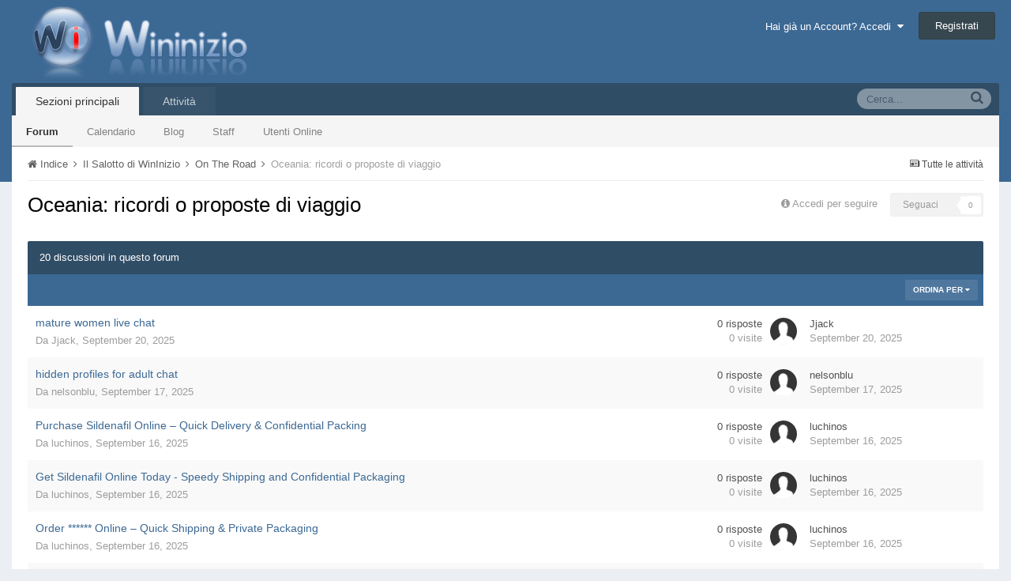

--- FILE ---
content_type: text/html;charset=UTF-8
request_url: http://forum.wininizio.it/index.php?/forum/492-oceania-ricordi-o-proposte-di-viaggio/
body_size: 10333
content:
<!DOCTYPE html>
<html lang="en-US" dir="ltr">
	<head>
		<title>Oceania: ricordi o proposte di viaggio - WinInizio</title>
		<!--[if lt IE 9]>
			<link rel="stylesheet" type="text/css" href="http://forum.wininizio.it/uploads/css_built_1/5e61784858ad3c11f00b5706d12afe52_ie8.css.9efc23305f0d72525830a46e7451fbd4.css">
		    <script src="//forum.wininizio.it/applications/core/interface/html5shiv/html5shiv.js"></script>
		<![endif]-->
		
<meta charset="utf-8">

	<meta name="viewport" content="width=device-width, initial-scale=1">



	
		
	

	
		
			
				<meta name="description" content="">
			
		
	

	
		
			
				<meta property="og:site_name" content="WinInizio">
			
		
	

	
		
			
				<meta property="og:locale" content="en_US">
			
		
	

<meta name="theme-color" content="#3c6994">
<link rel="canonical" href="http://forum.wininizio.it/index.php?/forum/492-oceania-ricordi-o-proposte-di-viaggio/" />
<link rel="alternate" type="application/rss+xml" title="Oceania: ricordi o proposte di viaggio Ultime discussioni" href="http://forum.wininizio.it/index.php?/forum/492-oceania-ricordi-o-proposte-di-viaggio.xml/" />

		

	<link rel='stylesheet' href='http://forum.wininizio.it/uploads/css_built_1/341e4a57816af3ba440d891ca87450ff_framework.css.a0c3b61a8065990db12d01d7f53f96fa.css?&amp;v=a42951ea3a' media='all'>

	<link rel='stylesheet' href='http://forum.wininizio.it/uploads/css_built_1/05e81b71abe4f22d6eb8d1a929494829_responsive.css.fe3b2203191373037b11e5005490463c.css?&amp;v=a42951ea3a' media='all'>

	<link rel='stylesheet' href='http://forum.wininizio.it/uploads/css_built_1/20446cf2d164adcc029377cb04d43d17_flags.css.97862afee0069e417fddbc409dc6780e.css?&amp;v=a42951ea3a' media='all'>

	<link rel='stylesheet' href='http://forum.wininizio.it/uploads/css_built_1/90eb5adf50a8c640f633d47fd7eb1778_core.css.22347876fa46dc5ea0a8af88ad4b90a7.css?&amp;v=a42951ea3a' media='all'>

	<link rel='stylesheet' href='http://forum.wininizio.it/uploads/css_built_1/5a0da001ccc2200dc5625c3f3934497d_core_responsive.css.9a3bf4bec1e2792f37be37257985435a.css?&amp;v=a42951ea3a' media='all'>

	<link rel='stylesheet' href='http://forum.wininizio.it/uploads/css_built_1/62e269ced0fdab7e30e026f1d30ae516_forums.css.1fd3a389ae2dbf57c5a698d2460a96d8.css?&amp;v=a42951ea3a' media='all'>

	<link rel='stylesheet' href='http://forum.wininizio.it/uploads/css_built_1/76e62c573090645fb99a15a363d8620e_forums_responsive.css.fee4ea1b26d21d4d7dcee475b52516a7.css?&amp;v=a42951ea3a' media='all'>




<link rel='stylesheet' href='http://forum.wininizio.it/uploads/css_built_1/258adbb6e4f3e83cd3b355f84e3fa002_custom.css.e0a85c7e1b35926a5a763fad776b636a.css?&amp;v=a42951ea3a' media='all'>



		

	<script type='text/javascript'>
		var ipsDebug = false;		
	
		var CKEDITOR_BASEPATH = '//forum.wininizio.it/applications/core/interface/ckeditor/ckeditor/';
	
		var ipsSettings = {
			
			
			
			
			cookie_prefix: "ips4_",
			
			
			cookie_ssl: false,
			
			imgURL: "",
			baseURL: "//forum.wininizio.it/",
			jsURL: "//forum.wininizio.it/applications/core/interface/js/js.php",
			csrfKey: "0ab851fdd85f1e9d4aac7a1f06d25723",
			antiCache: "a42951ea3a",
			disableNotificationSounds: false,
			useCompiledFiles: true,
			links_external: 1,
			memberID: 0
		};
	</script>



<script type='text/javascript' src='http://forum.wininizio.it/uploads/javascript_global/root_library.js.4a95e2a377cd8b42ec32afff5852d07f.js?&amp;v=a42951ea3a' data-ips></script>


<script type='text/javascript' src='http://forum.wininizio.it/uploads/javascript_global/root_js_lang_2.js.bd03861812eadd671706775899a68718.js?&amp;v=a42951ea3a' data-ips></script>


<script type='text/javascript' src='http://forum.wininizio.it/uploads/javascript_global/root_framework.js.fbec416c692471c09f62038f616a2272.js?&amp;v=a42951ea3a' data-ips></script>


<script type='text/javascript' src='http://forum.wininizio.it/uploads/javascript_core/global_global_core.js.8d191aca04dceb4455176d274b392006.js?&amp;v=a42951ea3a' data-ips></script>


<script type='text/javascript' src='http://forum.wininizio.it/uploads/javascript_global/root_front.js.f755cf47422b272a46c493ae3423169f.js?&amp;v=a42951ea3a' data-ips></script>


<script type='text/javascript' src='http://forum.wininizio.it/uploads/javascript_global/root_map.js.803899c54c2c4ff7d405962ab7ef8515.js?&amp;v=a42951ea3a' data-ips></script>



	<script type='text/javascript'>
		
			ips.setSetting( 'date_format', jQuery.parseJSON('"mm\/dd\/yy"') );
		
			ips.setSetting( 'date_first_day', jQuery.parseJSON('0') );
		
			ips.setSetting( 'remote_image_proxy', jQuery.parseJSON('0') );
		
		
	</script>


		

	<link rel='shortcut icon' href='http://forum.wininizio.it/uploads/monthly_2016_09/favicon.ico.f067549f6ea52c5c18de98958cb1af61.ico'>

	</head>
	<body class='ipsApp ipsApp_front ipsJS_none ipsClearfix' data-controller='core.front.core.app' data-message="" data-pageApp='forums' data-pageLocation='front' data-pageModule='forums' data-pageController='forums' itemscope itemtype="http://schema.org/WebSite">
		<meta itemprop="url" content="http://forum.wininizio.it/">
		<a href='#elContent' class='ipsHide' title='Vai al contenuto principale di questa pagina' accesskey='m'>Vai al contenuto</a>
		
		<div id='ipsLayout_header' class='ipsClearfix'>
			

			


			
<ul id='elMobileNav' class='ipsList_inline ipsResponsive_hideDesktop ipsResponsive_block' data-controller='core.front.core.mobileNav' data-default="all">
	
		
			
			
				
				
			
				
					<li id='elMobileBreadcrumb'>
						<a href='http://forum.wininizio.it/index.php?/forum/429-on-the-road/'>
							<span>On The Road</span>
						</a>
					</li>
				
				
			
				
				
			
		
	
	
	
	<li >
		<a data-action="defaultStream" class='ipsType_light'  href='http://forum.wininizio.it/index.php?/discover/'><i class='icon-newspaper'></i></a>
	</li>

	
		<li class='ipsJS_show'>
			<a href='http://forum.wininizio.it/index.php?/search/' data-action="mobileSearch"><i class='fa fa-search'></i></a>
		</li>
	
	<li data-ipsDrawer data-ipsDrawer-drawerElem='#elMobileDrawer'>
		<a href='#'>
			
			
				
			
			
			
			<i class='fa fa-navicon'></i>
		</a>
	</li>
</ul>
			<header>
				<div class='ipsLayout_container'>
					


<a href='http://forum.wininizio.it/' id='elLogo' accesskey='1'><img src="http://forum.wininizio.it/uploads/monthly_2016_09/logowi.png.83756cd6784c98cc14d96d047adfd157.png" alt='WinInizio'></a>

					

	<ul id='elUserNav' class='ipsList_inline cSignedOut ipsClearfix ipsResponsive_hidePhone ipsResponsive_block'>
		<li id='elSignInLink'>
			<a href='http://forum.wininizio.it/index.php?/login/' data-ipsMenu-closeOnClick="false" data-ipsMenu id='elUserSignIn'>
				Hai già un Account? Accedi &nbsp;<i class='fa fa-caret-down'></i>
			</a>
			
<div id='elUserSignIn_menu' class='ipsMenu ipsMenu_auto ipsHide'>
	<div data-role="loginForm">
		
		
			
				
<form accept-charset='utf-8' class="ipsPad ipsForm ipsForm_vertical" method='post' action='http://forum.wininizio.it/index.php?/login/' data-ipsValidation novalidate>
	<input type="hidden" name="login__standard_submitted" value="1">
	
		<input type="hidden" name="csrfKey" value="0ab851fdd85f1e9d4aac7a1f06d25723">
	
	<h4 class="ipsType_sectionHead">Accedi</h4>
	<br><br>
	<ul class='ipsList_reset'>
		
			
				
					<li class="ipsFieldRow ipsFieldRow_noLabel ipsFieldRow_fullWidth">
						<input type="text" required placeholder="Nome visualizzato" name='auth' id='auth'>
					</li>
				
			
				
					<li class="ipsFieldRow ipsFieldRow_noLabel ipsFieldRow_fullWidth">
						<input type="password" required placeholder="Password" name='password' id='password'>
					</li>
				
			
				
					
<li class='ipsFieldRow ipsFieldRow_checkbox ipsClearfix ' id="9c7ffa65f11c317804907d1e35f70d9d">
	
		
		
<input type="hidden" name="remember_me" value="0">
<span class='ipsCustomInput'>
	<input
		type='checkbox'
		role='checkbox'
		name='remember_me_checkbox'
		value='1'
		id="check_9c7ffa65f11c317804907d1e35f70d9d"
		data-toggle-id="9c7ffa65f11c317804907d1e35f70d9d"
		checked aria-checked='true'
		
		
		
		
		
		
	>
	
	<span></span>
</span>


		
		<div class='ipsFieldRow_content'>
			<label class='ipsFieldRow_label' for='check_9c7ffa65f11c317804907d1e35f70d9d'>Ricordami </label>
			


<span class='ipsFieldRow_desc'>
	Non consigliato su computer condivisi
</span>
			
			
		</div>
	
</li>
				
			
				
					
<li class='ipsFieldRow ipsFieldRow_checkbox ipsClearfix ' id="447c4ee74bbd7ef2ff264d7b7231e3e7">
	
		
		
<input type="hidden" name="signin_anonymous" value="0">
<span class='ipsCustomInput'>
	<input
		type='checkbox'
		role='checkbox'
		name='signin_anonymous_checkbox'
		value='1'
		id="check_447c4ee74bbd7ef2ff264d7b7231e3e7"
		data-toggle-id="447c4ee74bbd7ef2ff264d7b7231e3e7"
		aria-checked='false'
		
		
		
		
		
		
	>
	
	<span></span>
</span>


		
		<div class='ipsFieldRow_content'>
			<label class='ipsFieldRow_label' for='check_447c4ee74bbd7ef2ff264d7b7231e3e7'>Accedi in anonimo </label>
			
			
			
		</div>
	
</li>
				
			
		
		<li class="ipsFieldRow ipsFieldRow_fullWidth">
			<br>
			<button type="submit" class="ipsButton ipsButton_primary ipsButton_small" id="elSignIn_submit">Accedi</button>
			<br>
			<p class="ipsType_right ipsType_small">
				<a href='http://forum.wininizio.it/index.php?/lostpassword/' data-ipsDialog data-ipsDialog-title='Hai dimenticato la password?'>Hai dimenticato la password?</a>
			</p>
		</li>
	</ul>
</form>
			
		
		
	</div>
</div>
		</li>
		
			<li>
				<a href='http://forum.wininizio.it/index.php?/register/' id='elRegisterButton' class='ipsButton ipsButton_normal ipsButton_primary'>
					Registrati
				</a>
			</li>
		
	</ul>

				</div>
			</header>
			

	<nav class='ipsLayout_container' data-controller='core.front.core.navBar'>
		<div class='ipsNavBar_primary  ipsClearfix'>
			
				<div id='elSearch' class='ipsPos_right' data-controller='core.front.core.quickSearch' itemprop="potentialAction" itemscope itemtype="http://schema.org/SearchAction" data-default="all">
					<form accept-charset='utf-8' action='http://forum.wininizio.it/index.php?/search/' method='post'>
						<meta itemprop="target" content="http://forum.wininizio.it/index.php?/search/&amp;q={q}">
						<input type="hidden" name="type" value="all" data-role="searchFilter">
						<a href='#' id='elSearchFilter' data-ipsMenu data-ipsMenu-selectable='radio' data-ipsMenu-appendTo='#elSearch' class="ipsHide">
							<span data-role='searchingIn'>
								Tutti i contenuti
							</span>
							<i class='fa fa-caret-down'></i>
						</a>
						<ul id='elSearchFilter_menu' class='ipsMenu ipsMenu_selectable ipsMenu_narrow ipsHide'>
							<li class='ipsMenu_item ipsMenu_itemChecked' data-ipsMenuValue='all'>
								<a href='http://forum.wininizio.it/index.php?app=core&amp;module=search&amp;controller=search&amp;csrfKey=0ab851fdd85f1e9d4aac7a1f06d25723' title='Tutti i contenuti'>Tutti i contenuti</a>
							</li>
							<li class='ipsMenu_sep'><hr></li>
							
								
									<li class='ipsMenu_item' data-ipsMenuValue='{&quot;type&quot;:&quot;forums_topic&quot;,&quot;nodes&quot;:492}' data-options='{&quot;type&quot;:&quot;forums_topic&quot;,&quot;nodes&quot;:492}'>
										<a href='#'>In questa pagina</a>
									</li>
								
								<li class='ipsMenu_sep'><hr></li>
							
							<li data-role='globalSearchMenuOptions'></li>
							<li class='ipsMenu_item ipsMenu_itemNonSelect'>
								<a href='http://forum.wininizio.it/index.php?/search/' accesskey='4'><i class='fa fa-cog'></i> Ricerca Avanzata</a>
							</li>
						</ul>
						<input type='search' id='elSearchField' placeholder='Cerca...' name='q' itemprop="query-input">
						<button type='submit'><i class='fa fa-search'></i></button>
					</form>
				</div>
			
			<ul data-role="primaryNavBar" class='ipsResponsive_showDesktop ipsResponsive_block'>
				

	
		
		
			
		
		<li class='ipsNavBar_active' data-active id='elNavSecondary_1' data-role="navBarItem" data-navApp="core" data-navExt="CustomItem">
			
			
				<a href="http://forum.wininizio.it/"  data-navItem-id="1" data-navDefault>
					Sezioni principali
				</a>
			
			
				<ul class='ipsNavBar_secondary ' data-role='secondaryNavBar'>
					

	
		
		
			
		
		<li class='ipsNavBar_active' data-active id='elNavSecondary_8' data-role="navBarItem" data-navApp="forums" data-navExt="Forums">
			
			
				<a href="http://forum.wininizio.it/index.php"  data-navItem-id="8" data-navDefault>
					Forum
				</a>
			
			
		</li>
	

	
		
		
		<li  id='elNavSecondary_9' data-role="navBarItem" data-navApp="calendar" data-navExt="Calendar">
			
			
				<a href="http://forum.wininizio.it/index.php?/calendar/"  data-navItem-id="9" >
					Calendario
				</a>
			
			
		</li>
	

	
		
		
		<li  id='elNavSecondary_10' data-role="navBarItem" data-navApp="blog" data-navExt="Blogs">
			
			
				<a href="http://forum.wininizio.it/index.php?/blogs/"  data-navItem-id="10" >
					Blog
				</a>
			
			
		</li>
	

	

	
		
		
		<li  id='elNavSecondary_14' data-role="navBarItem" data-navApp="core" data-navExt="StaffDirectory">
			
			
				<a href="http://forum.wininizio.it/index.php?/staff/"  data-navItem-id="14" >
					Staff
				</a>
			
			
		</li>
	

	
		
		
		<li  id='elNavSecondary_15' data-role="navBarItem" data-navApp="core" data-navExt="OnlineUsers">
			
			
				<a href="http://forum.wininizio.it/index.php?/online/"  data-navItem-id="15" >
					Utenti Online
				</a>
			
			
		</li>
	

					<li class='ipsHide' id='elNavigationMore_1' data-role='navMore'>
						<a href='#' data-ipsMenu data-ipsMenu-appendTo='#elNavigationMore_1' id='elNavigationMore_1_dropdown'>Altro <i class='fa fa-caret-down'></i></a>
						<ul class='ipsHide ipsMenu ipsMenu_auto' id='elNavigationMore_1_dropdown_menu' data-role='moreDropdown'></ul>
					</li>
				</ul>
			
		</li>
	

	
		
		
		<li  id='elNavSecondary_2' data-role="navBarItem" data-navApp="core" data-navExt="CustomItem">
			
			
				<a href="http://forum.wininizio.it/index.php?/discover/"  data-navItem-id="2" >
					Attività
				</a>
			
			
				<ul class='ipsNavBar_secondary ipsHide' data-role='secondaryNavBar'>
					

	
		
		
		<li  id='elNavSecondary_3' data-role="navBarItem" data-navApp="core" data-navExt="AllActivity">
			
			
				<a href="http://forum.wininizio.it/index.php?/discover/"  data-navItem-id="3" >
					Tutte le attività
				</a>
			
			
		</li>
	

	

	

	

	
		
		
		<li  id='elNavSecondary_7' data-role="navBarItem" data-navApp="core" data-navExt="Search">
			
			
				<a href="http://forum.wininizio.it/index.php?/search/"  data-navItem-id="7" >
					Cerca
				</a>
			
			
		</li>
	

					<li class='ipsHide' id='elNavigationMore_2' data-role='navMore'>
						<a href='#' data-ipsMenu data-ipsMenu-appendTo='#elNavigationMore_2' id='elNavigationMore_2_dropdown'>Altro <i class='fa fa-caret-down'></i></a>
						<ul class='ipsHide ipsMenu ipsMenu_auto' id='elNavigationMore_2_dropdown_menu' data-role='moreDropdown'></ul>
					</li>
				</ul>
			
		</li>
	

				<li class='ipsHide' id='elNavigationMore' data-role='navMore'>
					<a href='#' data-ipsMenu data-ipsMenu-appendTo='#elNavigationMore' id='elNavigationMore_dropdown'>Altro</a>
					<ul class='ipsNavBar_secondary ipsHide' data-role='secondaryNavBar'>
						<li class='ipsHide' id='elNavigationMore_more' data-role='navMore'>
							<a href='#' data-ipsMenu data-ipsMenu-appendTo='#elNavigationMore_more' id='elNavigationMore_more_dropdown'>Altro <i class='fa fa-caret-down'></i></a>
							<ul class='ipsHide ipsMenu ipsMenu_auto' id='elNavigationMore_more_dropdown_menu' data-role='moreDropdown'></ul>
						</li>
					</ul>
				</li>
			</ul>
		</div>
	</nav>

		</div>
		<main role='main' id='ipsLayout_body' class='ipsLayout_container'>
			<div id='ipsLayout_contentArea'>
				<div id='ipsLayout_contentWrapper'>
					
<nav class='ipsBreadcrumb ipsBreadcrumb_top ipsFaded_withHover'>
	

	<ul class='ipsList_inline ipsPos_right'>
		
		<li >
			<a data-action="defaultStream" class='ipsType_light '  href='http://forum.wininizio.it/index.php?/discover/'><i class='icon-newspaper'></i> <span>Tutte le attività</span></a>
		</li>
		
	</ul>

	<ul itemscope itemtype="http://schema.org/BreadcrumbList">
		<li  itemprop="itemListElement" itemscope itemtype="http://schema.org/ListItem">
			<a title="Indice" href='http://forum.wininizio.it/' itemprop="item">
				<span itemprop="name"><i class='fa fa-home'></i> Indice <i class='fa fa-angle-right'></i></span>
			</a>
		</li>
		
		
			<li  itemprop="itemListElement" itemscope itemtype="http://schema.org/ListItem">
				
					<a href='http://forum.wininizio.it/index.php?/forum/76-il-salotto-di-wininizio/' itemprop="item">
						<span itemprop="name">Il Salotto di WinInizio <i class='fa fa-angle-right'></i></span>
					</a>
				
			</li>
			
		
			<li  itemprop="itemListElement" itemscope itemtype="http://schema.org/ListItem">
				
					<a href='http://forum.wininizio.it/index.php?/forum/429-on-the-road/' itemprop="item">
						<span itemprop="name">On The Road <i class='fa fa-angle-right'></i></span>
					</a>
				
			</li>
			
		
			<li  itemprop="itemListElement" itemscope itemtype="http://schema.org/ListItem">
				
					Oceania: ricordi o proposte di viaggio
				
			</li>
			
		
	</ul>
</nav>
					
					<div id='ipsLayout_mainArea'>
						<a id='elContent'></a>
						
						
						

						


	
	<div class="ipsPageHeader ipsClearfix">
		<header class='ipsSpacer_bottom'>
			<h1 class="ipsType_pageTitle">Oceania: ricordi o proposte di viaggio</h1>
			
				<div class='ipsPos_right ipsResponsive_noFloat ipsResponsive_hidePhone'>
					

<div data-followApp='forums' data-followArea='forum' data-followID='492' data-controller='core.front.core.followButton'>
	
		<span class='ipsType_light ipsType_blendLinks ipsResponsive_hidePhone ipsResponsive_inline'><i class='fa fa-info-circle'></i> <a href='http://forum.wininizio.it/index.php?/login/' title='Vai alla pagina d'accesso'>Accedi per seguire </a>&nbsp;&nbsp;</span>
	
	

	<div class="ipsFollow ipsPos_middle ipsButton ipsButton_light ipsButton_verySmall ipsButton_disabled" data-role="followButton">
		
				<span>Seguaci</span>
				<span class='ipsCommentCount'>0</span>
		
	</div>

</div>
				</div>
			
			
				<div class='ipsType_richText ipsType_normal'>
					
				</div>
			

			
		</header>
	</div>
	
	

<div data-controller='forums.front.forum.forumPage'>
	<ul class="ipsToolList ipsToolList_horizontal ipsClearfix ipsSpacer_both">
		


	</ul>
	
<div class='ipsBox' data-baseurl='http://forum.wininizio.it/index.php?/forum/492-oceania-ricordi-o-proposte-di-viaggio/&amp;page=1' data-resort='listResort' data-tableID='topics' data-controller='core.global.core.table'>
	
		<h2 class='ipsType_sectionTitle ipsType_medium ipsType_reset ipsClear'>20 discussioni in questo forum</h2>
	

	
	<div class="ipsButtonBar ipsPad_half ipsClearfix ipsClear">
		

		<ul class="ipsButtonRow ipsPos_right ipsClearfix">
			
				<li>
					<a href="#elSortByMenu_menu" id="elSortByMenu_90cf047475d3a23462552e95d7b56247" data-role='sortButton' data-ipsMenu data-ipsMenu-activeClass="ipsButtonRow_active" data-ipsMenu-selectable="radio">Ordina Per <i class="fa fa-caret-down"></i></a>
					<ul class="ipsMenu ipsMenu_auto ipsMenu_withStem ipsMenu_selectable ipsHide" id="elSortByMenu_90cf047475d3a23462552e95d7b56247_menu">
						
						
							<li class="ipsMenu_item ipsMenu_itemChecked" data-ipsMenuValue="last_post" data-sortDirection='desc'><a href="http://forum.wininizio.it/index.php?/forum/492-oceania-ricordi-o-proposte-di-viaggio/&amp;page=1&amp;sortby=last_post&amp;sortdirection=desc">Aggiornati di Recente</a></li>
						
							<li class="ipsMenu_item " data-ipsMenuValue="last_real_post" data-sortDirection='desc'><a href="http://forum.wininizio.it/index.php?/forum/492-oceania-ricordi-o-proposte-di-viaggio/&amp;page=1&amp;sortby=last_real_post&amp;sortdirection=desc">Ultima Risposta</a></li>
						
							<li class="ipsMenu_item " data-ipsMenuValue="title" data-sortDirection='asc'><a href="http://forum.wininizio.it/index.php?/forum/492-oceania-ricordi-o-proposte-di-viaggio/&amp;page=1&amp;sortby=title&amp;sortdirection=asc">Titolo</a></li>
						
							<li class="ipsMenu_item " data-ipsMenuValue="start_date" data-sortDirection='desc'><a href="http://forum.wininizio.it/index.php?/forum/492-oceania-ricordi-o-proposte-di-viaggio/&amp;page=1&amp;sortby=start_date&amp;sortdirection=desc">Data apertura</a></li>
						
							<li class="ipsMenu_item " data-ipsMenuValue="views" data-sortDirection='desc'><a href="http://forum.wininizio.it/index.php?/forum/492-oceania-ricordi-o-proposte-di-viaggio/&amp;page=1&amp;sortby=views&amp;sortdirection=desc">Più visitati</a></li>
						
							<li class="ipsMenu_item " data-ipsMenuValue="posts" data-sortDirection='desc'><a href="http://forum.wininizio.it/index.php?/forum/492-oceania-ricordi-o-proposte-di-viaggio/&amp;page=1&amp;sortby=posts&amp;sortdirection=desc">Con più risposte</a></li>
						
						
							<li class="ipsMenu_item " data-noSelect="true">
								<a href='http://forum.wininizio.it/index.php?/forum/492-oceania-ricordi-o-proposte-di-viaggio/&amp;page=1&amp;advancedSearchForm=1&amp;sortby=forums_topics.last_post&amp;sortdirection=DESC' data-ipsDialog data-ipsDialog-title='Personalizza Ordinamento'>Personalizza</a>
							</li>
						
					</ul>
				</li>
			
			
		</ul>

		
	</div>
	
	
		
			<ol class='ipsDataList ipsDataList_zebra ipsClear cForumTopicTable  cTopicList ' id='elTable_90cf047475d3a23462552e95d7b56247' data-role="tableRows" itemscope itemtype="http://schema.org/ItemList">
				


	
	

	
	

	
	

	
	

	
	

	
	

	
	

	
	

	
	

	
	

	
	

	
	

	
	

	
	

	
	

	
	

	
	

	
	

	
	

	
	



	
	
		
		
		
		
			<li class="ipsDataItem ipsDataItem_responsivePhoto   " data-rowID='150145' itemprop="itemListElement" itemscope itemtype="http://schema.org/Article">
				
				<div class='ipsDataItem_main'>
					<h4 class='ipsDataItem_title ipsContained_container'>
						
						
						
										
												
						
						<div class='ipsType_break ipsContained'>
							<a href='http://forum.wininizio.it/index.php?/topic/150145-mature-women-live-chat/' class='' title='mature women live chat' itemprop="url" data-ipsHover data-ipsHover-target='http://forum.wininizio.it/index.php?/topic/150145-mature-women-live-chat/&amp;preview=1' data-ipsHover-timeout='1.5'>
								<span itemprop="name headline">
									mature women live chat
								</span>
							</a>

							
						</div>
						<meta itemprop="position" content="150145">
					</h4>
					<div class='ipsDataItem_meta ipsType_reset ipsType_light ipsType_blendLinks'>
						<span itemprop="author" itemscope itemtype="http://schema.org/Person">
							Da <span itemprop='name'>
<a href='http://forum.wininizio.it/index.php?/profile/69300-jjack/' data-ipsHover data-ipsHover-target='http://forum.wininizio.it/index.php?/profile/69300-jjack/&amp;do=hovercard&amp;referrer=http%253A%252F%252Fforum.wininizio.it%252Findex.php%253F%252Fforum%252F492-oceania-ricordi-o-proposte-di-viaggio%252F' title="Visualizza il profilo di Jjack" class="ipsType_break">Jjack</a></span>,
						</span><time datetime='2025-09-20T23:46:14Z' title='09/20/2025 11:46  PM' data-short='Sep 20'>September 20, 2025</time>
						<meta itemprop="dateCreated datePublished" content="2026-02-01T11:51:27Z">
						
						
					</div>
				</div>
				<ul class='ipsDataItem_stats'>
					
						<li >
							<span class='ipsDataItem_stats_number' itemprop='commentCount'>0</span>
							<span class='ipsDataItem_stats_type'> risposte</span>
							
						</li>
					
						<li class='ipsType_light'>
							<span class='ipsDataItem_stats_number' >0</span>
							<span class='ipsDataItem_stats_type'> visite</span>
							
						</li>
					
				</ul>
				<ul class='ipsDataItem_lastPoster ipsDataItem_withPhoto ipsType_blendLinks'>
					<li>
						
							


	<a href="http://forum.wininizio.it/index.php?/profile/69300-jjack/" data-ipsHover data-ipsHover-target="http://forum.wininizio.it/index.php?/profile/69300-jjack/&amp;do=hovercard" class="ipsUserPhoto ipsUserPhoto_tiny" title="Visualizza il profilo di Jjack">
		<img src='http://forum.wininizio.it/uploads/set_resources_1/84c1e40ea0e759e3f1505eb1788ddf3c_default_photo.png' alt='Jjack' itemprop="image">
	</a>

						
					</li>
					<li>
						
							
<a href='http://forum.wininizio.it/index.php?/profile/69300-jjack/' data-ipsHover data-ipsHover-target='http://forum.wininizio.it/index.php?/profile/69300-jjack/&amp;do=hovercard&amp;referrer=http%253A%252F%252Fforum.wininizio.it%252Findex.php%253F%252Fforum%252F492-oceania-ricordi-o-proposte-di-viaggio%252F' title="Visualizza il profilo di Jjack" class="ipsType_break">Jjack</a>
						
					</li>
					<li class="ipsType_light">
						<a href='http://forum.wininizio.it/index.php?/topic/150145-mature-women-live-chat/&amp;do=getLastComment' title='Vai all'ultimo commento' class='ipsType_blendLinks'>
							<time datetime='2025-09-20T23:46:14Z' title='09/20/2025 11:46  PM' data-short='Sep 20'>September 20, 2025</time>
						</a>
					</li>
				</ul>
				
			</li>
		
	
		
		
		
		
			<li class="ipsDataItem ipsDataItem_responsivePhoto   " data-rowID='150144' itemprop="itemListElement" itemscope itemtype="http://schema.org/Article">
				
				<div class='ipsDataItem_main'>
					<h4 class='ipsDataItem_title ipsContained_container'>
						
						
						
										
												
						
						<div class='ipsType_break ipsContained'>
							<a href='http://forum.wininizio.it/index.php?/topic/150144-hidden-profiles-for-adult-chat/' class='' title='hidden profiles for adult chat' itemprop="url" data-ipsHover data-ipsHover-target='http://forum.wininizio.it/index.php?/topic/150144-hidden-profiles-for-adult-chat/&amp;preview=1' data-ipsHover-timeout='1.5'>
								<span itemprop="name headline">
									hidden profiles for adult chat
								</span>
							</a>

							
						</div>
						<meta itemprop="position" content="150144">
					</h4>
					<div class='ipsDataItem_meta ipsType_reset ipsType_light ipsType_blendLinks'>
						<span itemprop="author" itemscope itemtype="http://schema.org/Person">
							Da <span itemprop='name'>
<a href='http://forum.wininizio.it/index.php?/profile/93212-nelsonblu/' data-ipsHover data-ipsHover-target='http://forum.wininizio.it/index.php?/profile/93212-nelsonblu/&amp;do=hovercard&amp;referrer=http%253A%252F%252Fforum.wininizio.it%252Findex.php%253F%252Fforum%252F492-oceania-ricordi-o-proposte-di-viaggio%252F' title="Visualizza il profilo di nelsonblu" class="ipsType_break">nelsonblu</a></span>,
						</span><time datetime='2025-09-17T23:17:48Z' title='09/17/2025 11:17  PM' data-short='Sep 17'>September 17, 2025</time>
						<meta itemprop="dateCreated datePublished" content="2026-02-01T11:51:27Z">
						
						
					</div>
				</div>
				<ul class='ipsDataItem_stats'>
					
						<li >
							<span class='ipsDataItem_stats_number' itemprop='commentCount'>0</span>
							<span class='ipsDataItem_stats_type'> risposte</span>
							
						</li>
					
						<li class='ipsType_light'>
							<span class='ipsDataItem_stats_number' >0</span>
							<span class='ipsDataItem_stats_type'> visite</span>
							
						</li>
					
				</ul>
				<ul class='ipsDataItem_lastPoster ipsDataItem_withPhoto ipsType_blendLinks'>
					<li>
						
							


	<a href="http://forum.wininizio.it/index.php?/profile/93212-nelsonblu/" data-ipsHover data-ipsHover-target="http://forum.wininizio.it/index.php?/profile/93212-nelsonblu/&amp;do=hovercard" class="ipsUserPhoto ipsUserPhoto_tiny" title="Visualizza il profilo di nelsonblu">
		<img src='http://forum.wininizio.it/uploads/set_resources_1/84c1e40ea0e759e3f1505eb1788ddf3c_default_photo.png' alt='nelsonblu' itemprop="image">
	</a>

						
					</li>
					<li>
						
							
<a href='http://forum.wininizio.it/index.php?/profile/93212-nelsonblu/' data-ipsHover data-ipsHover-target='http://forum.wininizio.it/index.php?/profile/93212-nelsonblu/&amp;do=hovercard&amp;referrer=http%253A%252F%252Fforum.wininizio.it%252Findex.php%253F%252Fforum%252F492-oceania-ricordi-o-proposte-di-viaggio%252F' title="Visualizza il profilo di nelsonblu" class="ipsType_break">nelsonblu</a>
						
					</li>
					<li class="ipsType_light">
						<a href='http://forum.wininizio.it/index.php?/topic/150144-hidden-profiles-for-adult-chat/&amp;do=getLastComment' title='Vai all'ultimo commento' class='ipsType_blendLinks'>
							<time datetime='2025-09-17T23:17:49Z' title='09/17/2025 11:17  PM' data-short='Sep 17'>September 17, 2025</time>
						</a>
					</li>
				</ul>
				
			</li>
		
	
		
		
		
		
			<li class="ipsDataItem ipsDataItem_responsivePhoto   " data-rowID='150143' itemprop="itemListElement" itemscope itemtype="http://schema.org/Article">
				
				<div class='ipsDataItem_main'>
					<h4 class='ipsDataItem_title ipsContained_container'>
						
						
						
										
												
						
						<div class='ipsType_break ipsContained'>
							<a href='http://forum.wininizio.it/index.php?/topic/150143-purchase-sildenafil-online-%E2%80%93-quick-delivery-confidential-packing/' class='' title='Purchase Sildenafil Online – Quick Delivery &amp; Confidential Packing' itemprop="url" data-ipsHover data-ipsHover-target='http://forum.wininizio.it/index.php?/topic/150143-purchase-sildenafil-online-%E2%80%93-quick-delivery-confidential-packing/&amp;preview=1' data-ipsHover-timeout='1.5'>
								<span itemprop="name headline">
									Purchase Sildenafil Online – Quick Delivery &amp; Confidential Packing
								</span>
							</a>

							
						</div>
						<meta itemprop="position" content="150143">
					</h4>
					<div class='ipsDataItem_meta ipsType_reset ipsType_light ipsType_blendLinks'>
						<span itemprop="author" itemscope itemtype="http://schema.org/Person">
							Da <span itemprop='name'>
<a href='http://forum.wininizio.it/index.php?/profile/112216-luchinos/' data-ipsHover data-ipsHover-target='http://forum.wininizio.it/index.php?/profile/112216-luchinos/&amp;do=hovercard&amp;referrer=http%253A%252F%252Fforum.wininizio.it%252Findex.php%253F%252Fforum%252F492-oceania-ricordi-o-proposte-di-viaggio%252F' title="Visualizza il profilo di luchinos" class="ipsType_break">luchinos</a></span>,
						</span><time datetime='2025-09-16T03:15:54Z' title='09/16/2025 03:15  AM' data-short='Sep 16'>September 16, 2025</time>
						<meta itemprop="dateCreated datePublished" content="2026-02-01T11:51:27Z">
						
						
					</div>
				</div>
				<ul class='ipsDataItem_stats'>
					
						<li >
							<span class='ipsDataItem_stats_number' itemprop='commentCount'>0</span>
							<span class='ipsDataItem_stats_type'> risposte</span>
							
						</li>
					
						<li class='ipsType_light'>
							<span class='ipsDataItem_stats_number' >0</span>
							<span class='ipsDataItem_stats_type'> visite</span>
							
						</li>
					
				</ul>
				<ul class='ipsDataItem_lastPoster ipsDataItem_withPhoto ipsType_blendLinks'>
					<li>
						
							


	<a href="http://forum.wininizio.it/index.php?/profile/112216-luchinos/" data-ipsHover data-ipsHover-target="http://forum.wininizio.it/index.php?/profile/112216-luchinos/&amp;do=hovercard" class="ipsUserPhoto ipsUserPhoto_tiny" title="Visualizza il profilo di luchinos">
		<img src='http://forum.wininizio.it/uploads/set_resources_1/84c1e40ea0e759e3f1505eb1788ddf3c_default_photo.png' alt='luchinos' itemprop="image">
	</a>

						
					</li>
					<li>
						
							
<a href='http://forum.wininizio.it/index.php?/profile/112216-luchinos/' data-ipsHover data-ipsHover-target='http://forum.wininizio.it/index.php?/profile/112216-luchinos/&amp;do=hovercard&amp;referrer=http%253A%252F%252Fforum.wininizio.it%252Findex.php%253F%252Fforum%252F492-oceania-ricordi-o-proposte-di-viaggio%252F' title="Visualizza il profilo di luchinos" class="ipsType_break">luchinos</a>
						
					</li>
					<li class="ipsType_light">
						<a href='http://forum.wininizio.it/index.php?/topic/150143-purchase-sildenafil-online-%E2%80%93-quick-delivery-confidential-packing/&amp;do=getLastComment' title='Vai all'ultimo commento' class='ipsType_blendLinks'>
							<time datetime='2025-09-16T03:15:54Z' title='09/16/2025 03:15  AM' data-short='Sep 16'>September 16, 2025</time>
						</a>
					</li>
				</ul>
				
			</li>
		
	
		
		
		
		
			<li class="ipsDataItem ipsDataItem_responsivePhoto   " data-rowID='150142' itemprop="itemListElement" itemscope itemtype="http://schema.org/Article">
				
				<div class='ipsDataItem_main'>
					<h4 class='ipsDataItem_title ipsContained_container'>
						
						
						
										
												
						
						<div class='ipsType_break ipsContained'>
							<a href='http://forum.wininizio.it/index.php?/topic/150142-get-sildenafil-online-today-speedy-shipping-and-confidential-packaging/' class='' title='Get Sildenafil Online Today - Speedy Shipping and Confidential Packaging' itemprop="url" data-ipsHover data-ipsHover-target='http://forum.wininizio.it/index.php?/topic/150142-get-sildenafil-online-today-speedy-shipping-and-confidential-packaging/&amp;preview=1' data-ipsHover-timeout='1.5'>
								<span itemprop="name headline">
									Get Sildenafil Online Today - Speedy Shipping and Confidential Packaging
								</span>
							</a>

							
						</div>
						<meta itemprop="position" content="150142">
					</h4>
					<div class='ipsDataItem_meta ipsType_reset ipsType_light ipsType_blendLinks'>
						<span itemprop="author" itemscope itemtype="http://schema.org/Person">
							Da <span itemprop='name'>
<a href='http://forum.wininizio.it/index.php?/profile/112216-luchinos/' data-ipsHover data-ipsHover-target='http://forum.wininizio.it/index.php?/profile/112216-luchinos/&amp;do=hovercard&amp;referrer=http%253A%252F%252Fforum.wininizio.it%252Findex.php%253F%252Fforum%252F492-oceania-ricordi-o-proposte-di-viaggio%252F' title="Visualizza il profilo di luchinos" class="ipsType_break">luchinos</a></span>,
						</span><time datetime='2025-09-16T02:05:44Z' title='09/16/2025 02:05  AM' data-short='Sep 16'>September 16, 2025</time>
						<meta itemprop="dateCreated datePublished" content="2026-02-01T11:51:27Z">
						
						
					</div>
				</div>
				<ul class='ipsDataItem_stats'>
					
						<li >
							<span class='ipsDataItem_stats_number' itemprop='commentCount'>0</span>
							<span class='ipsDataItem_stats_type'> risposte</span>
							
						</li>
					
						<li class='ipsType_light'>
							<span class='ipsDataItem_stats_number' >0</span>
							<span class='ipsDataItem_stats_type'> visite</span>
							
						</li>
					
				</ul>
				<ul class='ipsDataItem_lastPoster ipsDataItem_withPhoto ipsType_blendLinks'>
					<li>
						
							


	<a href="http://forum.wininizio.it/index.php?/profile/112216-luchinos/" data-ipsHover data-ipsHover-target="http://forum.wininizio.it/index.php?/profile/112216-luchinos/&amp;do=hovercard" class="ipsUserPhoto ipsUserPhoto_tiny" title="Visualizza il profilo di luchinos">
		<img src='http://forum.wininizio.it/uploads/set_resources_1/84c1e40ea0e759e3f1505eb1788ddf3c_default_photo.png' alt='luchinos' itemprop="image">
	</a>

						
					</li>
					<li>
						
							
<a href='http://forum.wininizio.it/index.php?/profile/112216-luchinos/' data-ipsHover data-ipsHover-target='http://forum.wininizio.it/index.php?/profile/112216-luchinos/&amp;do=hovercard&amp;referrer=http%253A%252F%252Fforum.wininizio.it%252Findex.php%253F%252Fforum%252F492-oceania-ricordi-o-proposte-di-viaggio%252F' title="Visualizza il profilo di luchinos" class="ipsType_break">luchinos</a>
						
					</li>
					<li class="ipsType_light">
						<a href='http://forum.wininizio.it/index.php?/topic/150142-get-sildenafil-online-today-speedy-shipping-and-confidential-packaging/&amp;do=getLastComment' title='Vai all'ultimo commento' class='ipsType_blendLinks'>
							<time datetime='2025-09-16T02:05:44Z' title='09/16/2025 02:05  AM' data-short='Sep 16'>September 16, 2025</time>
						</a>
					</li>
				</ul>
				
			</li>
		
	
		
		
		
		
			<li class="ipsDataItem ipsDataItem_responsivePhoto   " data-rowID='150141' itemprop="itemListElement" itemscope itemtype="http://schema.org/Article">
				
				<div class='ipsDataItem_main'>
					<h4 class='ipsDataItem_title ipsContained_container'>
						
						
						
										
												
						
						<div class='ipsType_break ipsContained'>
							<a href='http://forum.wininizio.it/index.php?/topic/150141-order-online-%E2%80%93-quick-shipping-private-packaging/' class='' title='Order ****** Online – Quick Shipping &amp; Private Packaging' itemprop="url" data-ipsHover data-ipsHover-target='http://forum.wininizio.it/index.php?/topic/150141-order-online-%E2%80%93-quick-shipping-private-packaging/&amp;preview=1' data-ipsHover-timeout='1.5'>
								<span itemprop="name headline">
									Order ****** Online – Quick Shipping &amp; Private Packaging
								</span>
							</a>

							
						</div>
						<meta itemprop="position" content="150141">
					</h4>
					<div class='ipsDataItem_meta ipsType_reset ipsType_light ipsType_blendLinks'>
						<span itemprop="author" itemscope itemtype="http://schema.org/Person">
							Da <span itemprop='name'>
<a href='http://forum.wininizio.it/index.php?/profile/112216-luchinos/' data-ipsHover data-ipsHover-target='http://forum.wininizio.it/index.php?/profile/112216-luchinos/&amp;do=hovercard&amp;referrer=http%253A%252F%252Fforum.wininizio.it%252Findex.php%253F%252Fforum%252F492-oceania-ricordi-o-proposte-di-viaggio%252F' title="Visualizza il profilo di luchinos" class="ipsType_break">luchinos</a></span>,
						</span><time datetime='2025-09-16T00:56:45Z' title='09/16/2025 12:56  AM' data-short='Sep 16'>September 16, 2025</time>
						<meta itemprop="dateCreated datePublished" content="2026-02-01T11:51:27Z">
						
						
					</div>
				</div>
				<ul class='ipsDataItem_stats'>
					
						<li >
							<span class='ipsDataItem_stats_number' itemprop='commentCount'>0</span>
							<span class='ipsDataItem_stats_type'> risposte</span>
							
						</li>
					
						<li class='ipsType_light'>
							<span class='ipsDataItem_stats_number' >0</span>
							<span class='ipsDataItem_stats_type'> visite</span>
							
						</li>
					
				</ul>
				<ul class='ipsDataItem_lastPoster ipsDataItem_withPhoto ipsType_blendLinks'>
					<li>
						
							


	<a href="http://forum.wininizio.it/index.php?/profile/112216-luchinos/" data-ipsHover data-ipsHover-target="http://forum.wininizio.it/index.php?/profile/112216-luchinos/&amp;do=hovercard" class="ipsUserPhoto ipsUserPhoto_tiny" title="Visualizza il profilo di luchinos">
		<img src='http://forum.wininizio.it/uploads/set_resources_1/84c1e40ea0e759e3f1505eb1788ddf3c_default_photo.png' alt='luchinos' itemprop="image">
	</a>

						
					</li>
					<li>
						
							
<a href='http://forum.wininizio.it/index.php?/profile/112216-luchinos/' data-ipsHover data-ipsHover-target='http://forum.wininizio.it/index.php?/profile/112216-luchinos/&amp;do=hovercard&amp;referrer=http%253A%252F%252Fforum.wininizio.it%252Findex.php%253F%252Fforum%252F492-oceania-ricordi-o-proposte-di-viaggio%252F' title="Visualizza il profilo di luchinos" class="ipsType_break">luchinos</a>
						
					</li>
					<li class="ipsType_light">
						<a href='http://forum.wininizio.it/index.php?/topic/150141-order-online-%E2%80%93-quick-shipping-private-packaging/&amp;do=getLastComment' title='Vai all'ultimo commento' class='ipsType_blendLinks'>
							<time datetime='2025-09-16T00:56:45Z' title='09/16/2025 12:56  AM' data-short='Sep 16'>September 16, 2025</time>
						</a>
					</li>
				</ul>
				
			</li>
		
	
		
		
		
		
			<li class="ipsDataItem ipsDataItem_responsivePhoto   " data-rowID='150140' itemprop="itemListElement" itemscope itemtype="http://schema.org/Article">
				
				<div class='ipsDataItem_main'>
					<h4 class='ipsDataItem_title ipsContained_container'>
						
						
						
										
												
						
						<div class='ipsType_break ipsContained'>
							<a href='http://forum.wininizio.it/index.php?/topic/150140-purchase-on-the-web-%E2%80%94-speedy-shipping-and-confidential-packaging/' class='' title='Purchase ****** On the Web — Speedy Shipping and Confidential Packaging' itemprop="url" data-ipsHover data-ipsHover-target='http://forum.wininizio.it/index.php?/topic/150140-purchase-on-the-web-%E2%80%94-speedy-shipping-and-confidential-packaging/&amp;preview=1' data-ipsHover-timeout='1.5'>
								<span itemprop="name headline">
									Purchase ****** On the Web — Speedy Shipping and Confidential Packaging
								</span>
							</a>

							
						</div>
						<meta itemprop="position" content="150140">
					</h4>
					<div class='ipsDataItem_meta ipsType_reset ipsType_light ipsType_blendLinks'>
						<span itemprop="author" itemscope itemtype="http://schema.org/Person">
							Da <span itemprop='name'>
<a href='http://forum.wininizio.it/index.php?/profile/112216-luchinos/' data-ipsHover data-ipsHover-target='http://forum.wininizio.it/index.php?/profile/112216-luchinos/&amp;do=hovercard&amp;referrer=http%253A%252F%252Fforum.wininizio.it%252Findex.php%253F%252Fforum%252F492-oceania-ricordi-o-proposte-di-viaggio%252F' title="Visualizza il profilo di luchinos" class="ipsType_break">luchinos</a></span>,
						</span><time datetime='2025-09-15T23:48:03Z' title='09/15/2025 11:48  PM' data-short='Sep 15'>September 15, 2025</time>
						<meta itemprop="dateCreated datePublished" content="2026-02-01T11:51:27Z">
						
						
					</div>
				</div>
				<ul class='ipsDataItem_stats'>
					
						<li >
							<span class='ipsDataItem_stats_number' itemprop='commentCount'>0</span>
							<span class='ipsDataItem_stats_type'> risposte</span>
							
						</li>
					
						<li class='ipsType_light'>
							<span class='ipsDataItem_stats_number' >0</span>
							<span class='ipsDataItem_stats_type'> visite</span>
							
						</li>
					
				</ul>
				<ul class='ipsDataItem_lastPoster ipsDataItem_withPhoto ipsType_blendLinks'>
					<li>
						
							


	<a href="http://forum.wininizio.it/index.php?/profile/112216-luchinos/" data-ipsHover data-ipsHover-target="http://forum.wininizio.it/index.php?/profile/112216-luchinos/&amp;do=hovercard" class="ipsUserPhoto ipsUserPhoto_tiny" title="Visualizza il profilo di luchinos">
		<img src='http://forum.wininizio.it/uploads/set_resources_1/84c1e40ea0e759e3f1505eb1788ddf3c_default_photo.png' alt='luchinos' itemprop="image">
	</a>

						
					</li>
					<li>
						
							
<a href='http://forum.wininizio.it/index.php?/profile/112216-luchinos/' data-ipsHover data-ipsHover-target='http://forum.wininizio.it/index.php?/profile/112216-luchinos/&amp;do=hovercard&amp;referrer=http%253A%252F%252Fforum.wininizio.it%252Findex.php%253F%252Fforum%252F492-oceania-ricordi-o-proposte-di-viaggio%252F' title="Visualizza il profilo di luchinos" class="ipsType_break">luchinos</a>
						
					</li>
					<li class="ipsType_light">
						<a href='http://forum.wininizio.it/index.php?/topic/150140-purchase-on-the-web-%E2%80%94-speedy-shipping-and-confidential-packaging/&amp;do=getLastComment' title='Vai all'ultimo commento' class='ipsType_blendLinks'>
							<time datetime='2025-09-15T23:48:03Z' title='09/15/2025 11:48  PM' data-short='Sep 15'>September 15, 2025</time>
						</a>
					</li>
				</ul>
				
			</li>
		
	
		
		
		
		
			<li class="ipsDataItem ipsDataItem_responsivePhoto   " data-rowID='150139' itemprop="itemListElement" itemscope itemtype="http://schema.org/Article">
				
				<div class='ipsDataItem_main'>
					<h4 class='ipsDataItem_title ipsContained_container'>
						
						
						
										
												
						
						<div class='ipsType_break ipsContained'>
							<a href='http://forum.wininizio.it/index.php?/topic/150139-get-sildenafil-online-fast-delivery-discreet-packing/' class='' title='Get Sildenafil Online - Fast Delivery &amp; Discreet Packing' itemprop="url" data-ipsHover data-ipsHover-target='http://forum.wininizio.it/index.php?/topic/150139-get-sildenafil-online-fast-delivery-discreet-packing/&amp;preview=1' data-ipsHover-timeout='1.5'>
								<span itemprop="name headline">
									Get Sildenafil Online - Fast Delivery &amp; Discreet Packing
								</span>
							</a>

							
						</div>
						<meta itemprop="position" content="150139">
					</h4>
					<div class='ipsDataItem_meta ipsType_reset ipsType_light ipsType_blendLinks'>
						<span itemprop="author" itemscope itemtype="http://schema.org/Person">
							Da <span itemprop='name'>
<a href='http://forum.wininizio.it/index.php?/profile/112216-luchinos/' data-ipsHover data-ipsHover-target='http://forum.wininizio.it/index.php?/profile/112216-luchinos/&amp;do=hovercard&amp;referrer=http%253A%252F%252Fforum.wininizio.it%252Findex.php%253F%252Fforum%252F492-oceania-ricordi-o-proposte-di-viaggio%252F' title="Visualizza il profilo di luchinos" class="ipsType_break">luchinos</a></span>,
						</span><time datetime='2025-09-15T22:43:00Z' title='09/15/2025 10:43  PM' data-short='Sep 15'>September 15, 2025</time>
						<meta itemprop="dateCreated datePublished" content="2026-02-01T11:51:27Z">
						
						
					</div>
				</div>
				<ul class='ipsDataItem_stats'>
					
						<li >
							<span class='ipsDataItem_stats_number' itemprop='commentCount'>0</span>
							<span class='ipsDataItem_stats_type'> risposte</span>
							
						</li>
					
						<li class='ipsType_light'>
							<span class='ipsDataItem_stats_number' >0</span>
							<span class='ipsDataItem_stats_type'> visite</span>
							
						</li>
					
				</ul>
				<ul class='ipsDataItem_lastPoster ipsDataItem_withPhoto ipsType_blendLinks'>
					<li>
						
							


	<a href="http://forum.wininizio.it/index.php?/profile/112216-luchinos/" data-ipsHover data-ipsHover-target="http://forum.wininizio.it/index.php?/profile/112216-luchinos/&amp;do=hovercard" class="ipsUserPhoto ipsUserPhoto_tiny" title="Visualizza il profilo di luchinos">
		<img src='http://forum.wininizio.it/uploads/set_resources_1/84c1e40ea0e759e3f1505eb1788ddf3c_default_photo.png' alt='luchinos' itemprop="image">
	</a>

						
					</li>
					<li>
						
							
<a href='http://forum.wininizio.it/index.php?/profile/112216-luchinos/' data-ipsHover data-ipsHover-target='http://forum.wininizio.it/index.php?/profile/112216-luchinos/&amp;do=hovercard&amp;referrer=http%253A%252F%252Fforum.wininizio.it%252Findex.php%253F%252Fforum%252F492-oceania-ricordi-o-proposte-di-viaggio%252F' title="Visualizza il profilo di luchinos" class="ipsType_break">luchinos</a>
						
					</li>
					<li class="ipsType_light">
						<a href='http://forum.wininizio.it/index.php?/topic/150139-get-sildenafil-online-fast-delivery-discreet-packing/&amp;do=getLastComment' title='Vai all'ultimo commento' class='ipsType_blendLinks'>
							<time datetime='2025-09-15T22:43:00Z' title='09/15/2025 10:43  PM' data-short='Sep 15'>September 15, 2025</time>
						</a>
					</li>
				</ul>
				
			</li>
		
	
		
		
		
		
			<li class="ipsDataItem ipsDataItem_responsivePhoto   " data-rowID='150138' itemprop="itemListElement" itemscope itemtype="http://schema.org/Article">
				
				<div class='ipsDataItem_main'>
					<h4 class='ipsDataItem_title ipsContained_container'>
						
						
						
										
												
						
						<div class='ipsType_break ipsContained'>
							<a href='http://forum.wininizio.it/index.php?/topic/150138-buy-online-today-%E2%80%94-quick-delivery-discreet-packaging/' class='' title='Buy ****** Online Today — Quick Delivery &amp; Discreet Packaging' itemprop="url" data-ipsHover data-ipsHover-target='http://forum.wininizio.it/index.php?/topic/150138-buy-online-today-%E2%80%94-quick-delivery-discreet-packaging/&amp;preview=1' data-ipsHover-timeout='1.5'>
								<span itemprop="name headline">
									Buy ****** Online Today — Quick Delivery &amp; Discreet Packaging
								</span>
							</a>

							
						</div>
						<meta itemprop="position" content="150138">
					</h4>
					<div class='ipsDataItem_meta ipsType_reset ipsType_light ipsType_blendLinks'>
						<span itemprop="author" itemscope itemtype="http://schema.org/Person">
							Da <span itemprop='name'>
<a href='http://forum.wininizio.it/index.php?/profile/112216-luchinos/' data-ipsHover data-ipsHover-target='http://forum.wininizio.it/index.php?/profile/112216-luchinos/&amp;do=hovercard&amp;referrer=http%253A%252F%252Fforum.wininizio.it%252Findex.php%253F%252Fforum%252F492-oceania-ricordi-o-proposte-di-viaggio%252F' title="Visualizza il profilo di luchinos" class="ipsType_break">luchinos</a></span>,
						</span><time datetime='2025-09-15T21:30:54Z' title='09/15/2025 09:30  PM' data-short='Sep 15'>September 15, 2025</time>
						<meta itemprop="dateCreated datePublished" content="2026-02-01T11:51:27Z">
						
						
					</div>
				</div>
				<ul class='ipsDataItem_stats'>
					
						<li >
							<span class='ipsDataItem_stats_number' itemprop='commentCount'>0</span>
							<span class='ipsDataItem_stats_type'> risposte</span>
							
						</li>
					
						<li class='ipsType_light'>
							<span class='ipsDataItem_stats_number' >0</span>
							<span class='ipsDataItem_stats_type'> visite</span>
							
						</li>
					
				</ul>
				<ul class='ipsDataItem_lastPoster ipsDataItem_withPhoto ipsType_blendLinks'>
					<li>
						
							


	<a href="http://forum.wininizio.it/index.php?/profile/112216-luchinos/" data-ipsHover data-ipsHover-target="http://forum.wininizio.it/index.php?/profile/112216-luchinos/&amp;do=hovercard" class="ipsUserPhoto ipsUserPhoto_tiny" title="Visualizza il profilo di luchinos">
		<img src='http://forum.wininizio.it/uploads/set_resources_1/84c1e40ea0e759e3f1505eb1788ddf3c_default_photo.png' alt='luchinos' itemprop="image">
	</a>

						
					</li>
					<li>
						
							
<a href='http://forum.wininizio.it/index.php?/profile/112216-luchinos/' data-ipsHover data-ipsHover-target='http://forum.wininizio.it/index.php?/profile/112216-luchinos/&amp;do=hovercard&amp;referrer=http%253A%252F%252Fforum.wininizio.it%252Findex.php%253F%252Fforum%252F492-oceania-ricordi-o-proposte-di-viaggio%252F' title="Visualizza il profilo di luchinos" class="ipsType_break">luchinos</a>
						
					</li>
					<li class="ipsType_light">
						<a href='http://forum.wininizio.it/index.php?/topic/150138-buy-online-today-%E2%80%94-quick-delivery-discreet-packaging/&amp;do=getLastComment' title='Vai all'ultimo commento' class='ipsType_blendLinks'>
							<time datetime='2025-09-15T21:30:54Z' title='09/15/2025 09:30  PM' data-short='Sep 15'>September 15, 2025</time>
						</a>
					</li>
				</ul>
				
			</li>
		
	
		
		
		
		
			<li class="ipsDataItem ipsDataItem_responsivePhoto   " data-rowID='150137' itemprop="itemListElement" itemscope itemtype="http://schema.org/Article">
				
				<div class='ipsDataItem_main'>
					<h4 class='ipsDataItem_title ipsContained_container'>
						
						
						
										
												
						
						<div class='ipsType_break ipsContained'>
							<a href='http://forum.wininizio.it/index.php?/topic/150137-purchase-sildenafil-on-the-web-%E2%80%93-speedy-delivery-and-discreet-packaging/' class='' title='Purchase Sildenafil On the Web – Speedy Delivery and Discreet Packaging' itemprop="url" data-ipsHover data-ipsHover-target='http://forum.wininizio.it/index.php?/topic/150137-purchase-sildenafil-on-the-web-%E2%80%93-speedy-delivery-and-discreet-packaging/&amp;preview=1' data-ipsHover-timeout='1.5'>
								<span itemprop="name headline">
									Purchase Sildenafil On the Web – Speedy Delivery and Discreet Packaging
								</span>
							</a>

							
						</div>
						<meta itemprop="position" content="150137">
					</h4>
					<div class='ipsDataItem_meta ipsType_reset ipsType_light ipsType_blendLinks'>
						<span itemprop="author" itemscope itemtype="http://schema.org/Person">
							Da <span itemprop='name'>
<a href='http://forum.wininizio.it/index.php?/profile/112216-luchinos/' data-ipsHover data-ipsHover-target='http://forum.wininizio.it/index.php?/profile/112216-luchinos/&amp;do=hovercard&amp;referrer=http%253A%252F%252Fforum.wininizio.it%252Findex.php%253F%252Fforum%252F492-oceania-ricordi-o-proposte-di-viaggio%252F' title="Visualizza il profilo di luchinos" class="ipsType_break">luchinos</a></span>,
						</span><time datetime='2025-09-15T20:20:22Z' title='09/15/2025 08:20  PM' data-short='Sep 15'>September 15, 2025</time>
						<meta itemprop="dateCreated datePublished" content="2026-02-01T11:51:27Z">
						
						
					</div>
				</div>
				<ul class='ipsDataItem_stats'>
					
						<li >
							<span class='ipsDataItem_stats_number' itemprop='commentCount'>0</span>
							<span class='ipsDataItem_stats_type'> risposte</span>
							
						</li>
					
						<li class='ipsType_light'>
							<span class='ipsDataItem_stats_number' >0</span>
							<span class='ipsDataItem_stats_type'> visite</span>
							
						</li>
					
				</ul>
				<ul class='ipsDataItem_lastPoster ipsDataItem_withPhoto ipsType_blendLinks'>
					<li>
						
							


	<a href="http://forum.wininizio.it/index.php?/profile/112216-luchinos/" data-ipsHover data-ipsHover-target="http://forum.wininizio.it/index.php?/profile/112216-luchinos/&amp;do=hovercard" class="ipsUserPhoto ipsUserPhoto_tiny" title="Visualizza il profilo di luchinos">
		<img src='http://forum.wininizio.it/uploads/set_resources_1/84c1e40ea0e759e3f1505eb1788ddf3c_default_photo.png' alt='luchinos' itemprop="image">
	</a>

						
					</li>
					<li>
						
							
<a href='http://forum.wininizio.it/index.php?/profile/112216-luchinos/' data-ipsHover data-ipsHover-target='http://forum.wininizio.it/index.php?/profile/112216-luchinos/&amp;do=hovercard&amp;referrer=http%253A%252F%252Fforum.wininizio.it%252Findex.php%253F%252Fforum%252F492-oceania-ricordi-o-proposte-di-viaggio%252F' title="Visualizza il profilo di luchinos" class="ipsType_break">luchinos</a>
						
					</li>
					<li class="ipsType_light">
						<a href='http://forum.wininizio.it/index.php?/topic/150137-purchase-sildenafil-on-the-web-%E2%80%93-speedy-delivery-and-discreet-packaging/&amp;do=getLastComment' title='Vai all'ultimo commento' class='ipsType_blendLinks'>
							<time datetime='2025-09-15T20:20:22Z' title='09/15/2025 08:20  PM' data-short='Sep 15'>September 15, 2025</time>
						</a>
					</li>
				</ul>
				
			</li>
		
	
		
		
		
		
			<li class="ipsDataItem ipsDataItem_responsivePhoto   " data-rowID='150136' itemprop="itemListElement" itemscope itemtype="http://schema.org/Article">
				
				<div class='ipsDataItem_main'>
					<h4 class='ipsDataItem_title ipsContained_container'>
						
						
						
										
												
						
						<div class='ipsType_break ipsContained'>
							<a href='http://forum.wininizio.it/index.php?/topic/150136-buy-online-today-fast-delivery-and-private-packing/' class='' title='Buy ****** Online Today - Fast Delivery and Private Packing' itemprop="url" data-ipsHover data-ipsHover-target='http://forum.wininizio.it/index.php?/topic/150136-buy-online-today-fast-delivery-and-private-packing/&amp;preview=1' data-ipsHover-timeout='1.5'>
								<span itemprop="name headline">
									Buy ****** Online Today - Fast Delivery and Private Packing
								</span>
							</a>

							
						</div>
						<meta itemprop="position" content="150136">
					</h4>
					<div class='ipsDataItem_meta ipsType_reset ipsType_light ipsType_blendLinks'>
						<span itemprop="author" itemscope itemtype="http://schema.org/Person">
							Da <span itemprop='name'>
<a href='http://forum.wininizio.it/index.php?/profile/112216-luchinos/' data-ipsHover data-ipsHover-target='http://forum.wininizio.it/index.php?/profile/112216-luchinos/&amp;do=hovercard&amp;referrer=http%253A%252F%252Fforum.wininizio.it%252Findex.php%253F%252Fforum%252F492-oceania-ricordi-o-proposte-di-viaggio%252F' title="Visualizza il profilo di luchinos" class="ipsType_break">luchinos</a></span>,
						</span><time datetime='2025-09-15T19:07:08Z' title='09/15/2025 07:07  PM' data-short='Sep 15'>September 15, 2025</time>
						<meta itemprop="dateCreated datePublished" content="2026-02-01T11:51:27Z">
						
						
					</div>
				</div>
				<ul class='ipsDataItem_stats'>
					
						<li >
							<span class='ipsDataItem_stats_number' itemprop='commentCount'>0</span>
							<span class='ipsDataItem_stats_type'> risposte</span>
							
						</li>
					
						<li class='ipsType_light'>
							<span class='ipsDataItem_stats_number' >0</span>
							<span class='ipsDataItem_stats_type'> visite</span>
							
						</li>
					
				</ul>
				<ul class='ipsDataItem_lastPoster ipsDataItem_withPhoto ipsType_blendLinks'>
					<li>
						
							


	<a href="http://forum.wininizio.it/index.php?/profile/112216-luchinos/" data-ipsHover data-ipsHover-target="http://forum.wininizio.it/index.php?/profile/112216-luchinos/&amp;do=hovercard" class="ipsUserPhoto ipsUserPhoto_tiny" title="Visualizza il profilo di luchinos">
		<img src='http://forum.wininizio.it/uploads/set_resources_1/84c1e40ea0e759e3f1505eb1788ddf3c_default_photo.png' alt='luchinos' itemprop="image">
	</a>

						
					</li>
					<li>
						
							
<a href='http://forum.wininizio.it/index.php?/profile/112216-luchinos/' data-ipsHover data-ipsHover-target='http://forum.wininizio.it/index.php?/profile/112216-luchinos/&amp;do=hovercard&amp;referrer=http%253A%252F%252Fforum.wininizio.it%252Findex.php%253F%252Fforum%252F492-oceania-ricordi-o-proposte-di-viaggio%252F' title="Visualizza il profilo di luchinos" class="ipsType_break">luchinos</a>
						
					</li>
					<li class="ipsType_light">
						<a href='http://forum.wininizio.it/index.php?/topic/150136-buy-online-today-fast-delivery-and-private-packing/&amp;do=getLastComment' title='Vai all'ultimo commento' class='ipsType_blendLinks'>
							<time datetime='2025-09-15T19:07:08Z' title='09/15/2025 07:07  PM' data-short='Sep 15'>September 15, 2025</time>
						</a>
					</li>
				</ul>
				
			</li>
		
	
		
		
		
		
			<li class="ipsDataItem ipsDataItem_responsivePhoto   " data-rowID='150135' itemprop="itemListElement" itemscope itemtype="http://schema.org/Article">
				
				<div class='ipsDataItem_main'>
					<h4 class='ipsDataItem_title ipsContained_container'>
						
						
						
										
												
						
						<div class='ipsType_break ipsContained'>
							<a href='http://forum.wininizio.it/index.php?/topic/150135-purchase-on-the-web-%E2%80%93-quick-shipping-and-discreet-packing/' class='' title='Purchase ****** On the Web – Quick Shipping and Discreet Packing' itemprop="url" data-ipsHover data-ipsHover-target='http://forum.wininizio.it/index.php?/topic/150135-purchase-on-the-web-%E2%80%93-quick-shipping-and-discreet-packing/&amp;preview=1' data-ipsHover-timeout='1.5'>
								<span itemprop="name headline">
									Purchase ****** On the Web – Quick Shipping and Discreet Packing
								</span>
							</a>

							
						</div>
						<meta itemprop="position" content="150135">
					</h4>
					<div class='ipsDataItem_meta ipsType_reset ipsType_light ipsType_blendLinks'>
						<span itemprop="author" itemscope itemtype="http://schema.org/Person">
							Da <span itemprop='name'>
<a href='http://forum.wininizio.it/index.php?/profile/112216-luchinos/' data-ipsHover data-ipsHover-target='http://forum.wininizio.it/index.php?/profile/112216-luchinos/&amp;do=hovercard&amp;referrer=http%253A%252F%252Fforum.wininizio.it%252Findex.php%253F%252Fforum%252F492-oceania-ricordi-o-proposte-di-viaggio%252F' title="Visualizza il profilo di luchinos" class="ipsType_break">luchinos</a></span>,
						</span><time datetime='2025-09-15T17:53:34Z' title='09/15/2025 05:53  PM' data-short='Sep 15'>September 15, 2025</time>
						<meta itemprop="dateCreated datePublished" content="2026-02-01T11:51:27Z">
						
						
					</div>
				</div>
				<ul class='ipsDataItem_stats'>
					
						<li >
							<span class='ipsDataItem_stats_number' itemprop='commentCount'>0</span>
							<span class='ipsDataItem_stats_type'> risposte</span>
							
						</li>
					
						<li class='ipsType_light'>
							<span class='ipsDataItem_stats_number' >0</span>
							<span class='ipsDataItem_stats_type'> visite</span>
							
						</li>
					
				</ul>
				<ul class='ipsDataItem_lastPoster ipsDataItem_withPhoto ipsType_blendLinks'>
					<li>
						
							


	<a href="http://forum.wininizio.it/index.php?/profile/112216-luchinos/" data-ipsHover data-ipsHover-target="http://forum.wininizio.it/index.php?/profile/112216-luchinos/&amp;do=hovercard" class="ipsUserPhoto ipsUserPhoto_tiny" title="Visualizza il profilo di luchinos">
		<img src='http://forum.wininizio.it/uploads/set_resources_1/84c1e40ea0e759e3f1505eb1788ddf3c_default_photo.png' alt='luchinos' itemprop="image">
	</a>

						
					</li>
					<li>
						
							
<a href='http://forum.wininizio.it/index.php?/profile/112216-luchinos/' data-ipsHover data-ipsHover-target='http://forum.wininizio.it/index.php?/profile/112216-luchinos/&amp;do=hovercard&amp;referrer=http%253A%252F%252Fforum.wininizio.it%252Findex.php%253F%252Fforum%252F492-oceania-ricordi-o-proposte-di-viaggio%252F' title="Visualizza il profilo di luchinos" class="ipsType_break">luchinos</a>
						
					</li>
					<li class="ipsType_light">
						<a href='http://forum.wininizio.it/index.php?/topic/150135-purchase-on-the-web-%E2%80%93-quick-shipping-and-discreet-packing/&amp;do=getLastComment' title='Vai all'ultimo commento' class='ipsType_blendLinks'>
							<time datetime='2025-09-15T17:53:34Z' title='09/15/2025 05:53  PM' data-short='Sep 15'>September 15, 2025</time>
						</a>
					</li>
				</ul>
				
			</li>
		
	
		
		
		
		
			<li class="ipsDataItem ipsDataItem_responsivePhoto   " data-rowID='150134' itemprop="itemListElement" itemscope itemtype="http://schema.org/Article">
				
				<div class='ipsDataItem_main'>
					<h4 class='ipsDataItem_title ipsContained_container'>
						
						
						
										
												
						
						<div class='ipsType_break ipsContained'>
							<a href='http://forum.wininizio.it/index.php?/topic/150134-order-online-today-%E2%80%93-quick-shipping-and-confidential-packaging/' class='' title='Order ****** Online Today – Quick Shipping and Confidential Packaging' itemprop="url" data-ipsHover data-ipsHover-target='http://forum.wininizio.it/index.php?/topic/150134-order-online-today-%E2%80%93-quick-shipping-and-confidential-packaging/&amp;preview=1' data-ipsHover-timeout='1.5'>
								<span itemprop="name headline">
									Order ****** Online Today – Quick Shipping and Confidential Packaging
								</span>
							</a>

							
						</div>
						<meta itemprop="position" content="150134">
					</h4>
					<div class='ipsDataItem_meta ipsType_reset ipsType_light ipsType_blendLinks'>
						<span itemprop="author" itemscope itemtype="http://schema.org/Person">
							Da <span itemprop='name'>
<a href='http://forum.wininizio.it/index.php?/profile/112216-luchinos/' data-ipsHover data-ipsHover-target='http://forum.wininizio.it/index.php?/profile/112216-luchinos/&amp;do=hovercard&amp;referrer=http%253A%252F%252Fforum.wininizio.it%252Findex.php%253F%252Fforum%252F492-oceania-ricordi-o-proposte-di-viaggio%252F' title="Visualizza il profilo di luchinos" class="ipsType_break">luchinos</a></span>,
						</span><time datetime='2025-09-15T16:42:10Z' title='09/15/2025 04:42  PM' data-short='Sep 15'>September 15, 2025</time>
						<meta itemprop="dateCreated datePublished" content="2026-02-01T11:51:27Z">
						
						
					</div>
				</div>
				<ul class='ipsDataItem_stats'>
					
						<li >
							<span class='ipsDataItem_stats_number' itemprop='commentCount'>0</span>
							<span class='ipsDataItem_stats_type'> risposte</span>
							
						</li>
					
						<li class='ipsType_light'>
							<span class='ipsDataItem_stats_number' >0</span>
							<span class='ipsDataItem_stats_type'> visite</span>
							
						</li>
					
				</ul>
				<ul class='ipsDataItem_lastPoster ipsDataItem_withPhoto ipsType_blendLinks'>
					<li>
						
							


	<a href="http://forum.wininizio.it/index.php?/profile/112216-luchinos/" data-ipsHover data-ipsHover-target="http://forum.wininizio.it/index.php?/profile/112216-luchinos/&amp;do=hovercard" class="ipsUserPhoto ipsUserPhoto_tiny" title="Visualizza il profilo di luchinos">
		<img src='http://forum.wininizio.it/uploads/set_resources_1/84c1e40ea0e759e3f1505eb1788ddf3c_default_photo.png' alt='luchinos' itemprop="image">
	</a>

						
					</li>
					<li>
						
							
<a href='http://forum.wininizio.it/index.php?/profile/112216-luchinos/' data-ipsHover data-ipsHover-target='http://forum.wininizio.it/index.php?/profile/112216-luchinos/&amp;do=hovercard&amp;referrer=http%253A%252F%252Fforum.wininizio.it%252Findex.php%253F%252Fforum%252F492-oceania-ricordi-o-proposte-di-viaggio%252F' title="Visualizza il profilo di luchinos" class="ipsType_break">luchinos</a>
						
					</li>
					<li class="ipsType_light">
						<a href='http://forum.wininizio.it/index.php?/topic/150134-order-online-today-%E2%80%93-quick-shipping-and-confidential-packaging/&amp;do=getLastComment' title='Vai all'ultimo commento' class='ipsType_blendLinks'>
							<time datetime='2025-09-15T16:42:10Z' title='09/15/2025 04:42  PM' data-short='Sep 15'>September 15, 2025</time>
						</a>
					</li>
				</ul>
				
			</li>
		
	
		
		
		
		
			<li class="ipsDataItem ipsDataItem_responsivePhoto   " data-rowID='150133' itemprop="itemListElement" itemscope itemtype="http://schema.org/Article">
				
				<div class='ipsDataItem_main'>
					<h4 class='ipsDataItem_title ipsContained_container'>
						
						
						
										
												
						
						<div class='ipsType_break ipsContained'>
							<a href='http://forum.wininizio.it/index.php?/topic/150133-get-online-speedy-shipping-private-packing/' class='' title='Get ****** Online - Speedy Shipping &amp; Private Packing' itemprop="url" data-ipsHover data-ipsHover-target='http://forum.wininizio.it/index.php?/topic/150133-get-online-speedy-shipping-private-packing/&amp;preview=1' data-ipsHover-timeout='1.5'>
								<span itemprop="name headline">
									Get ****** Online - Speedy Shipping &amp; Private Packing
								</span>
							</a>

							
						</div>
						<meta itemprop="position" content="150133">
					</h4>
					<div class='ipsDataItem_meta ipsType_reset ipsType_light ipsType_blendLinks'>
						<span itemprop="author" itemscope itemtype="http://schema.org/Person">
							Da <span itemprop='name'>
<a href='http://forum.wininizio.it/index.php?/profile/112216-luchinos/' data-ipsHover data-ipsHover-target='http://forum.wininizio.it/index.php?/profile/112216-luchinos/&amp;do=hovercard&amp;referrer=http%253A%252F%252Fforum.wininizio.it%252Findex.php%253F%252Fforum%252F492-oceania-ricordi-o-proposte-di-viaggio%252F' title="Visualizza il profilo di luchinos" class="ipsType_break">luchinos</a></span>,
						</span><time datetime='2025-09-15T15:33:06Z' title='09/15/2025 03:33  PM' data-short='Sep 15'>September 15, 2025</time>
						<meta itemprop="dateCreated datePublished" content="2026-02-01T11:51:27Z">
						
						
					</div>
				</div>
				<ul class='ipsDataItem_stats'>
					
						<li >
							<span class='ipsDataItem_stats_number' itemprop='commentCount'>0</span>
							<span class='ipsDataItem_stats_type'> risposte</span>
							
						</li>
					
						<li class='ipsType_light'>
							<span class='ipsDataItem_stats_number' >0</span>
							<span class='ipsDataItem_stats_type'> visite</span>
							
						</li>
					
				</ul>
				<ul class='ipsDataItem_lastPoster ipsDataItem_withPhoto ipsType_blendLinks'>
					<li>
						
							


	<a href="http://forum.wininizio.it/index.php?/profile/112216-luchinos/" data-ipsHover data-ipsHover-target="http://forum.wininizio.it/index.php?/profile/112216-luchinos/&amp;do=hovercard" class="ipsUserPhoto ipsUserPhoto_tiny" title="Visualizza il profilo di luchinos">
		<img src='http://forum.wininizio.it/uploads/set_resources_1/84c1e40ea0e759e3f1505eb1788ddf3c_default_photo.png' alt='luchinos' itemprop="image">
	</a>

						
					</li>
					<li>
						
							
<a href='http://forum.wininizio.it/index.php?/profile/112216-luchinos/' data-ipsHover data-ipsHover-target='http://forum.wininizio.it/index.php?/profile/112216-luchinos/&amp;do=hovercard&amp;referrer=http%253A%252F%252Fforum.wininizio.it%252Findex.php%253F%252Fforum%252F492-oceania-ricordi-o-proposte-di-viaggio%252F' title="Visualizza il profilo di luchinos" class="ipsType_break">luchinos</a>
						
					</li>
					<li class="ipsType_light">
						<a href='http://forum.wininizio.it/index.php?/topic/150133-get-online-speedy-shipping-private-packing/&amp;do=getLastComment' title='Vai all'ultimo commento' class='ipsType_blendLinks'>
							<time datetime='2025-09-15T15:33:06Z' title='09/15/2025 03:33  PM' data-short='Sep 15'>September 15, 2025</time>
						</a>
					</li>
				</ul>
				
			</li>
		
	
		
		
		
		
			<li class="ipsDataItem ipsDataItem_responsivePhoto   " data-rowID='150132' itemprop="itemListElement" itemscope itemtype="http://schema.org/Article">
				
				<div class='ipsDataItem_main'>
					<h4 class='ipsDataItem_title ipsContained_container'>
						
						
						
										
												
						
						<div class='ipsType_break ipsContained'>
							<a href='http://forum.wininizio.it/index.php?/topic/150132-get-online-today-%E2%80%93-speedy-delivery-and-confidential-packing/' class='' title='Get ****** Online Today – Speedy Delivery and Confidential Packing' itemprop="url" data-ipsHover data-ipsHover-target='http://forum.wininizio.it/index.php?/topic/150132-get-online-today-%E2%80%93-speedy-delivery-and-confidential-packing/&amp;preview=1' data-ipsHover-timeout='1.5'>
								<span itemprop="name headline">
									Get ****** Online Today – Speedy Delivery and Confidential Packing
								</span>
							</a>

							
						</div>
						<meta itemprop="position" content="150132">
					</h4>
					<div class='ipsDataItem_meta ipsType_reset ipsType_light ipsType_blendLinks'>
						<span itemprop="author" itemscope itemtype="http://schema.org/Person">
							Da <span itemprop='name'>
<a href='http://forum.wininizio.it/index.php?/profile/112216-luchinos/' data-ipsHover data-ipsHover-target='http://forum.wininizio.it/index.php?/profile/112216-luchinos/&amp;do=hovercard&amp;referrer=http%253A%252F%252Fforum.wininizio.it%252Findex.php%253F%252Fforum%252F492-oceania-ricordi-o-proposte-di-viaggio%252F' title="Visualizza il profilo di luchinos" class="ipsType_break">luchinos</a></span>,
						</span><time datetime='2025-09-15T14:22:18Z' title='09/15/2025 02:22  PM' data-short='Sep 15'>September 15, 2025</time>
						<meta itemprop="dateCreated datePublished" content="2026-02-01T11:51:27Z">
						
						
					</div>
				</div>
				<ul class='ipsDataItem_stats'>
					
						<li >
							<span class='ipsDataItem_stats_number' itemprop='commentCount'>0</span>
							<span class='ipsDataItem_stats_type'> risposte</span>
							
						</li>
					
						<li class='ipsType_light'>
							<span class='ipsDataItem_stats_number' >0</span>
							<span class='ipsDataItem_stats_type'> visite</span>
							
						</li>
					
				</ul>
				<ul class='ipsDataItem_lastPoster ipsDataItem_withPhoto ipsType_blendLinks'>
					<li>
						
							


	<a href="http://forum.wininizio.it/index.php?/profile/112216-luchinos/" data-ipsHover data-ipsHover-target="http://forum.wininizio.it/index.php?/profile/112216-luchinos/&amp;do=hovercard" class="ipsUserPhoto ipsUserPhoto_tiny" title="Visualizza il profilo di luchinos">
		<img src='http://forum.wininizio.it/uploads/set_resources_1/84c1e40ea0e759e3f1505eb1788ddf3c_default_photo.png' alt='luchinos' itemprop="image">
	</a>

						
					</li>
					<li>
						
							
<a href='http://forum.wininizio.it/index.php?/profile/112216-luchinos/' data-ipsHover data-ipsHover-target='http://forum.wininizio.it/index.php?/profile/112216-luchinos/&amp;do=hovercard&amp;referrer=http%253A%252F%252Fforum.wininizio.it%252Findex.php%253F%252Fforum%252F492-oceania-ricordi-o-proposte-di-viaggio%252F' title="Visualizza il profilo di luchinos" class="ipsType_break">luchinos</a>
						
					</li>
					<li class="ipsType_light">
						<a href='http://forum.wininizio.it/index.php?/topic/150132-get-online-today-%E2%80%93-speedy-delivery-and-confidential-packing/&amp;do=getLastComment' title='Vai all'ultimo commento' class='ipsType_blendLinks'>
							<time datetime='2025-09-15T14:22:18Z' title='09/15/2025 02:22  PM' data-short='Sep 15'>September 15, 2025</time>
						</a>
					</li>
				</ul>
				
			</li>
		
	
		
		
		
		
			<li class="ipsDataItem ipsDataItem_responsivePhoto   " data-rowID='150131' itemprop="itemListElement" itemscope itemtype="http://schema.org/Article">
				
				<div class='ipsDataItem_main'>
					<h4 class='ipsDataItem_title ipsContained_container'>
						
						
						
										
												
						
						<div class='ipsType_break ipsContained'>
							<a href='http://forum.wininizio.it/index.php?/topic/150131-purchase-sildenafil-on-the-web-quick-shipping-discreet-packing/' class='' title='Purchase Sildenafil On the Web - Quick Shipping &amp; Discreet Packing' itemprop="url" data-ipsHover data-ipsHover-target='http://forum.wininizio.it/index.php?/topic/150131-purchase-sildenafil-on-the-web-quick-shipping-discreet-packing/&amp;preview=1' data-ipsHover-timeout='1.5'>
								<span itemprop="name headline">
									Purchase Sildenafil On the Web - Quick Shipping &amp; Discreet Packing
								</span>
							</a>

							
						</div>
						<meta itemprop="position" content="150131">
					</h4>
					<div class='ipsDataItem_meta ipsType_reset ipsType_light ipsType_blendLinks'>
						<span itemprop="author" itemscope itemtype="http://schema.org/Person">
							Da <span itemprop='name'>
<a href='http://forum.wininizio.it/index.php?/profile/112216-luchinos/' data-ipsHover data-ipsHover-target='http://forum.wininizio.it/index.php?/profile/112216-luchinos/&amp;do=hovercard&amp;referrer=http%253A%252F%252Fforum.wininizio.it%252Findex.php%253F%252Fforum%252F492-oceania-ricordi-o-proposte-di-viaggio%252F' title="Visualizza il profilo di luchinos" class="ipsType_break">luchinos</a></span>,
						</span><time datetime='2025-09-15T04:05:38Z' title='09/15/2025 04:05  AM' data-short='Sep 15'>September 15, 2025</time>
						<meta itemprop="dateCreated datePublished" content="2026-02-01T11:51:27Z">
						
						
					</div>
				</div>
				<ul class='ipsDataItem_stats'>
					
						<li >
							<span class='ipsDataItem_stats_number' itemprop='commentCount'>0</span>
							<span class='ipsDataItem_stats_type'> risposte</span>
							
						</li>
					
						<li class='ipsType_light'>
							<span class='ipsDataItem_stats_number' >0</span>
							<span class='ipsDataItem_stats_type'> visite</span>
							
						</li>
					
				</ul>
				<ul class='ipsDataItem_lastPoster ipsDataItem_withPhoto ipsType_blendLinks'>
					<li>
						
							


	<a href="http://forum.wininizio.it/index.php?/profile/112216-luchinos/" data-ipsHover data-ipsHover-target="http://forum.wininizio.it/index.php?/profile/112216-luchinos/&amp;do=hovercard" class="ipsUserPhoto ipsUserPhoto_tiny" title="Visualizza il profilo di luchinos">
		<img src='http://forum.wininizio.it/uploads/set_resources_1/84c1e40ea0e759e3f1505eb1788ddf3c_default_photo.png' alt='luchinos' itemprop="image">
	</a>

						
					</li>
					<li>
						
							
<a href='http://forum.wininizio.it/index.php?/profile/112216-luchinos/' data-ipsHover data-ipsHover-target='http://forum.wininizio.it/index.php?/profile/112216-luchinos/&amp;do=hovercard&amp;referrer=http%253A%252F%252Fforum.wininizio.it%252Findex.php%253F%252Fforum%252F492-oceania-ricordi-o-proposte-di-viaggio%252F' title="Visualizza il profilo di luchinos" class="ipsType_break">luchinos</a>
						
					</li>
					<li class="ipsType_light">
						<a href='http://forum.wininizio.it/index.php?/topic/150131-purchase-sildenafil-on-the-web-quick-shipping-discreet-packing/&amp;do=getLastComment' title='Vai all'ultimo commento' class='ipsType_blendLinks'>
							<time datetime='2025-09-15T04:05:38Z' title='09/15/2025 04:05  AM' data-short='Sep 15'>September 15, 2025</time>
						</a>
					</li>
				</ul>
				
			</li>
		
	
		
		
		
		
			<li class="ipsDataItem ipsDataItem_responsivePhoto   " data-rowID='150130' itemprop="itemListElement" itemscope itemtype="http://schema.org/Article">
				
				<div class='ipsDataItem_main'>
					<h4 class='ipsDataItem_title ipsContained_container'>
						
						
						
										
												
						
						<div class='ipsType_break ipsContained'>
							<a href='http://forum.wininizio.it/index.php?/topic/150130-verified-adult-dating-platform/' class='' title='verified adult dating platform' itemprop="url" data-ipsHover data-ipsHover-target='http://forum.wininizio.it/index.php?/topic/150130-verified-adult-dating-platform/&amp;preview=1' data-ipsHover-timeout='1.5'>
								<span itemprop="name headline">
									verified adult dating platform
								</span>
							</a>

							
						</div>
						<meta itemprop="position" content="150130">
					</h4>
					<div class='ipsDataItem_meta ipsType_reset ipsType_light ipsType_blendLinks'>
						<span itemprop="author" itemscope itemtype="http://schema.org/Person">
							Da <span itemprop='name'>
<a href='http://forum.wininizio.it/index.php?/profile/91740-babybimba/' data-ipsHover data-ipsHover-target='http://forum.wininizio.it/index.php?/profile/91740-babybimba/&amp;do=hovercard&amp;referrer=http%253A%252F%252Fforum.wininizio.it%252Findex.php%253F%252Fforum%252F492-oceania-ricordi-o-proposte-di-viaggio%252F' title="Visualizza il profilo di babybimba" class="ipsType_break">babybimba</a></span>,
						</span><time datetime='2025-09-15T03:50:55Z' title='09/15/2025 03:50  AM' data-short='Sep 15'>September 15, 2025</time>
						<meta itemprop="dateCreated datePublished" content="2026-02-01T11:51:27Z">
						
						
					</div>
				</div>
				<ul class='ipsDataItem_stats'>
					
						<li >
							<span class='ipsDataItem_stats_number' itemprop='commentCount'>0</span>
							<span class='ipsDataItem_stats_type'> risposte</span>
							
						</li>
					
						<li class='ipsType_light'>
							<span class='ipsDataItem_stats_number' >0</span>
							<span class='ipsDataItem_stats_type'> visite</span>
							
						</li>
					
				</ul>
				<ul class='ipsDataItem_lastPoster ipsDataItem_withPhoto ipsType_blendLinks'>
					<li>
						
							


	<a href="http://forum.wininizio.it/index.php?/profile/91740-babybimba/" data-ipsHover data-ipsHover-target="http://forum.wininizio.it/index.php?/profile/91740-babybimba/&amp;do=hovercard" class="ipsUserPhoto ipsUserPhoto_tiny" title="Visualizza il profilo di babybimba">
		<img src='http://forum.wininizio.it/uploads/set_resources_1/84c1e40ea0e759e3f1505eb1788ddf3c_default_photo.png' alt='babybimba' itemprop="image">
	</a>

						
					</li>
					<li>
						
							
<a href='http://forum.wininizio.it/index.php?/profile/91740-babybimba/' data-ipsHover data-ipsHover-target='http://forum.wininizio.it/index.php?/profile/91740-babybimba/&amp;do=hovercard&amp;referrer=http%253A%252F%252Fforum.wininizio.it%252Findex.php%253F%252Fforum%252F492-oceania-ricordi-o-proposte-di-viaggio%252F' title="Visualizza il profilo di babybimba" class="ipsType_break">babybimba</a>
						
					</li>
					<li class="ipsType_light">
						<a href='http://forum.wininizio.it/index.php?/topic/150130-verified-adult-dating-platform/&amp;do=getLastComment' title='Vai all'ultimo commento' class='ipsType_blendLinks'>
							<time datetime='2025-09-15T03:50:55Z' title='09/15/2025 03:50  AM' data-short='Sep 15'>September 15, 2025</time>
						</a>
					</li>
				</ul>
				
			</li>
		
	
		
		
		
		
			<li class="ipsDataItem ipsDataItem_responsivePhoto   " data-rowID='150128' itemprop="itemListElement" itemscope itemtype="http://schema.org/Article">
				
				<div class='ipsDataItem_main'>
					<h4 class='ipsDataItem_title ipsContained_container'>
						
						
						
										
												
						
						<div class='ipsType_break ipsContained'>
							<a href='http://forum.wininizio.it/index.php?/topic/150128-experience-the-best-of-casual-dating-near-you-in-your-city/' class='' title='Experience the Best of Casual Dating Near You in Your City' itemprop="url" data-ipsHover data-ipsHover-target='http://forum.wininizio.it/index.php?/topic/150128-experience-the-best-of-casual-dating-near-you-in-your-city/&amp;preview=1' data-ipsHover-timeout='1.5'>
								<span itemprop="name headline">
									Experience the Best of Casual Dating Near You in Your City
								</span>
							</a>

							
						</div>
						<meta itemprop="position" content="150128">
					</h4>
					<div class='ipsDataItem_meta ipsType_reset ipsType_light ipsType_blendLinks'>
						<span itemprop="author" itemscope itemtype="http://schema.org/Person">
							Da <span itemprop='name'>
<a href='http://forum.wininizio.it/index.php?/profile/88191-pdituri/' data-ipsHover data-ipsHover-target='http://forum.wininizio.it/index.php?/profile/88191-pdituri/&amp;do=hovercard&amp;referrer=http%253A%252F%252Fforum.wininizio.it%252Findex.php%253F%252Fforum%252F492-oceania-ricordi-o-proposte-di-viaggio%252F' title="Visualizza il profilo di pdituri" class="ipsType_break">pdituri</a></span>,
						</span><time datetime='2024-12-17T05:55:28Z' title='12/17/2024 05:55  AM' data-short='1 y'>December 17, 2024</time>
						<meta itemprop="dateCreated datePublished" content="2026-02-01T11:51:27Z">
						
						
					</div>
				</div>
				<ul class='ipsDataItem_stats'>
					
						<li >
							<span class='ipsDataItem_stats_number' itemprop='commentCount'>0</span>
							<span class='ipsDataItem_stats_type'> risposte</span>
							
						</li>
					
						<li class='ipsType_light'>
							<span class='ipsDataItem_stats_number' >0</span>
							<span class='ipsDataItem_stats_type'> visite</span>
							
						</li>
					
				</ul>
				<ul class='ipsDataItem_lastPoster ipsDataItem_withPhoto ipsType_blendLinks'>
					<li>
						
							


	<a href="http://forum.wininizio.it/index.php?/profile/88191-pdituri/" data-ipsHover data-ipsHover-target="http://forum.wininizio.it/index.php?/profile/88191-pdituri/&amp;do=hovercard" class="ipsUserPhoto ipsUserPhoto_tiny" title="Visualizza il profilo di pdituri">
		<img src='http://forum.wininizio.it/uploads/set_resources_1/84c1e40ea0e759e3f1505eb1788ddf3c_default_photo.png' alt='pdituri' itemprop="image">
	</a>

						
					</li>
					<li>
						
							
<a href='http://forum.wininizio.it/index.php?/profile/88191-pdituri/' data-ipsHover data-ipsHover-target='http://forum.wininizio.it/index.php?/profile/88191-pdituri/&amp;do=hovercard&amp;referrer=http%253A%252F%252Fforum.wininizio.it%252Findex.php%253F%252Fforum%252F492-oceania-ricordi-o-proposte-di-viaggio%252F' title="Visualizza il profilo di pdituri" class="ipsType_break">pdituri</a>
						
					</li>
					<li class="ipsType_light">
						<a href='http://forum.wininizio.it/index.php?/topic/150128-experience-the-best-of-casual-dating-near-you-in-your-city/&amp;do=getLastComment' title='Vai all'ultimo commento' class='ipsType_blendLinks'>
							<time datetime='2024-12-17T05:55:28Z' title='12/17/2024 05:55  AM' data-short='1 y'>December 17, 2024</time>
						</a>
					</li>
				</ul>
				
			</li>
		
	
		
		
		
		
			<li class="ipsDataItem ipsDataItem_responsivePhoto   " data-rowID='150127' itemprop="itemListElement" itemscope itemtype="http://schema.org/Article">
				
				<div class='ipsDataItem_main'>
					<h4 class='ipsDataItem_title ipsContained_container'>
						
						
						
										
												
						
						<div class='ipsType_break ipsContained'>
							<a href='http://forum.wininizio.it/index.php?/topic/150127-discover-flirty-matches-nearby-in-your-city/' class='' title='Discover Flirty Matches Nearby in Your City' itemprop="url" data-ipsHover data-ipsHover-target='http://forum.wininizio.it/index.php?/topic/150127-discover-flirty-matches-nearby-in-your-city/&amp;preview=1' data-ipsHover-timeout='1.5'>
								<span itemprop="name headline">
									Discover Flirty Matches Nearby in Your City
								</span>
							</a>

							
						</div>
						<meta itemprop="position" content="150127">
					</h4>
					<div class='ipsDataItem_meta ipsType_reset ipsType_light ipsType_blendLinks'>
						<span itemprop="author" itemscope itemtype="http://schema.org/Person">
							Da <span itemprop='name'>
<a href='http://forum.wininizio.it/index.php?/profile/84427-sosa46/' data-ipsHover data-ipsHover-target='http://forum.wininizio.it/index.php?/profile/84427-sosa46/&amp;do=hovercard&amp;referrer=http%253A%252F%252Fforum.wininizio.it%252Findex.php%253F%252Fforum%252F492-oceania-ricordi-o-proposte-di-viaggio%252F' title="Visualizza il profilo di sosa46" class="ipsType_break">sosa46</a></span>,
						</span><time datetime='2024-12-16T10:25:36Z' title='12/16/2024 10:25  AM' data-short='1 y'>December 16, 2024</time>
						<meta itemprop="dateCreated datePublished" content="2026-02-01T11:51:27Z">
						
						
					</div>
				</div>
				<ul class='ipsDataItem_stats'>
					
						<li >
							<span class='ipsDataItem_stats_number' itemprop='commentCount'>0</span>
							<span class='ipsDataItem_stats_type'> risposte</span>
							
						</li>
					
						<li class='ipsType_light'>
							<span class='ipsDataItem_stats_number' >0</span>
							<span class='ipsDataItem_stats_type'> visite</span>
							
						</li>
					
				</ul>
				<ul class='ipsDataItem_lastPoster ipsDataItem_withPhoto ipsType_blendLinks'>
					<li>
						
							


	<a href="http://forum.wininizio.it/index.php?/profile/84427-sosa46/" data-ipsHover data-ipsHover-target="http://forum.wininizio.it/index.php?/profile/84427-sosa46/&amp;do=hovercard" class="ipsUserPhoto ipsUserPhoto_tiny" title="Visualizza il profilo di sosa46">
		<img src='http://forum.wininizio.it/uploads/set_resources_1/84c1e40ea0e759e3f1505eb1788ddf3c_default_photo.png' alt='sosa46' itemprop="image">
	</a>

						
					</li>
					<li>
						
							
<a href='http://forum.wininizio.it/index.php?/profile/84427-sosa46/' data-ipsHover data-ipsHover-target='http://forum.wininizio.it/index.php?/profile/84427-sosa46/&amp;do=hovercard&amp;referrer=http%253A%252F%252Fforum.wininizio.it%252Findex.php%253F%252Fforum%252F492-oceania-ricordi-o-proposte-di-viaggio%252F' title="Visualizza il profilo di sosa46" class="ipsType_break">sosa46</a>
						
					</li>
					<li class="ipsType_light">
						<a href='http://forum.wininizio.it/index.php?/topic/150127-discover-flirty-matches-nearby-in-your-city/&amp;do=getLastComment' title='Vai all'ultimo commento' class='ipsType_blendLinks'>
							<time datetime='2024-12-16T10:25:36Z' title='12/16/2024 10:25  AM' data-short='1 y'>December 16, 2024</time>
						</a>
					</li>
				</ul>
				
			</li>
		
	
		
		
		
		
			<li class="ipsDataItem ipsDataItem_responsivePhoto   " data-rowID='150126' itemprop="itemListElement" itemscope itemtype="http://schema.org/Article">
				
				<div class='ipsDataItem_main'>
					<h4 class='ipsDataItem_title ipsContained_container'>
						
						
						
										
												
						
						<div class='ipsType_break ipsContained'>
							<a href='http://forum.wininizio.it/index.php?/topic/150126-spice-up-your-life-tonight-in-your-town/' class='' title='Spice Up Your Life Tonight in Your Town' itemprop="url" data-ipsHover data-ipsHover-target='http://forum.wininizio.it/index.php?/topic/150126-spice-up-your-life-tonight-in-your-town/&amp;preview=1' data-ipsHover-timeout='1.5'>
								<span itemprop="name headline">
									Spice Up Your Life Tonight in Your Town
								</span>
							</a>

							
						</div>
						<meta itemprop="position" content="150126">
					</h4>
					<div class='ipsDataItem_meta ipsType_reset ipsType_light ipsType_blendLinks'>
						<span itemprop="author" itemscope itemtype="http://schema.org/Person">
							Da <span itemprop='name'>
<a href='http://forum.wininizio.it/index.php?/profile/111413-sandrino602012/' data-ipsHover data-ipsHover-target='http://forum.wininizio.it/index.php?/profile/111413-sandrino602012/&amp;do=hovercard&amp;referrer=http%253A%252F%252Fforum.wininizio.it%252Findex.php%253F%252Fforum%252F492-oceania-ricordi-o-proposte-di-viaggio%252F' title="Visualizza il profilo di sandrino602012" class="ipsType_break">sandrino602012</a></span>,
						</span><time datetime='2024-12-13T09:31:36Z' title='12/13/2024 09:31  AM' data-short='1 y'>December 13, 2024</time>
						<meta itemprop="dateCreated datePublished" content="2026-02-01T11:51:27Z">
						
						
					</div>
				</div>
				<ul class='ipsDataItem_stats'>
					
						<li >
							<span class='ipsDataItem_stats_number' itemprop='commentCount'>0</span>
							<span class='ipsDataItem_stats_type'> risposte</span>
							
						</li>
					
						<li class='ipsType_light'>
							<span class='ipsDataItem_stats_number' >0</span>
							<span class='ipsDataItem_stats_type'> visite</span>
							
						</li>
					
				</ul>
				<ul class='ipsDataItem_lastPoster ipsDataItem_withPhoto ipsType_blendLinks'>
					<li>
						
							


	<a href="http://forum.wininizio.it/index.php?/profile/111413-sandrino602012/" data-ipsHover data-ipsHover-target="http://forum.wininizio.it/index.php?/profile/111413-sandrino602012/&amp;do=hovercard" class="ipsUserPhoto ipsUserPhoto_tiny" title="Visualizza il profilo di sandrino602012">
		<img src='http://forum.wininizio.it/uploads/profile/photo-thumb-111413.jpg' alt='sandrino602012' itemprop="image">
	</a>

						
					</li>
					<li>
						
							
<a href='http://forum.wininizio.it/index.php?/profile/111413-sandrino602012/' data-ipsHover data-ipsHover-target='http://forum.wininizio.it/index.php?/profile/111413-sandrino602012/&amp;do=hovercard&amp;referrer=http%253A%252F%252Fforum.wininizio.it%252Findex.php%253F%252Fforum%252F492-oceania-ricordi-o-proposte-di-viaggio%252F' title="Visualizza il profilo di sandrino602012" class="ipsType_break">sandrino602012</a>
						
					</li>
					<li class="ipsType_light">
						<a href='http://forum.wininizio.it/index.php?/topic/150126-spice-up-your-life-tonight-in-your-town/&amp;do=getLastComment' title='Vai all'ultimo commento' class='ipsType_blendLinks'>
							<time datetime='2024-12-13T09:31:36Z' title='12/13/2024 09:31  AM' data-short='1 y'>December 13, 2024</time>
						</a>
					</li>
				</ul>
				
			</li>
		
	
		
		
		
		
			<li class="ipsDataItem ipsDataItem_responsivePhoto   " data-rowID='150125' itemprop="itemListElement" itemscope itemtype="http://schema.org/Article">
				
				<div class='ipsDataItem_main'>
					<h4 class='ipsDataItem_title ipsContained_container'>
						
						
						
										
												
						
						<div class='ipsType_break ipsContained'>
							<a href='http://forum.wininizio.it/index.php?/topic/150125-looking-for-adventure-connect-with-local-ladies-today-in-your-town/' class='' title='Looking for Adventure? Connect with Local Ladies Today in Your Town' itemprop="url" data-ipsHover data-ipsHover-target='http://forum.wininizio.it/index.php?/topic/150125-looking-for-adventure-connect-with-local-ladies-today-in-your-town/&amp;preview=1' data-ipsHover-timeout='1.5'>
								<span itemprop="name headline">
									Looking for Adventure? Connect with Local Ladies Today in Your Town
								</span>
							</a>

							
						</div>
						<meta itemprop="position" content="150125">
					</h4>
					<div class='ipsDataItem_meta ipsType_reset ipsType_light ipsType_blendLinks'>
						<span itemprop="author" itemscope itemtype="http://schema.org/Person">
							Da <span itemprop='name'>
<a href='http://forum.wininizio.it/index.php?/profile/29191-ferribbotte/' data-ipsHover data-ipsHover-target='http://forum.wininizio.it/index.php?/profile/29191-ferribbotte/&amp;do=hovercard&amp;referrer=http%253A%252F%252Fforum.wininizio.it%252Findex.php%253F%252Fforum%252F492-oceania-ricordi-o-proposte-di-viaggio%252F' title="Visualizza il profilo di ferribbotte" class="ipsType_break">ferribbotte</a></span>,
						</span><time datetime='2024-12-09T15:41:51Z' title='12/09/2024 03:41  PM' data-short='1 y'>December 9, 2024</time>
						<meta itemprop="dateCreated datePublished" content="2026-02-01T11:51:27Z">
						
						
					</div>
				</div>
				<ul class='ipsDataItem_stats'>
					
						<li >
							<span class='ipsDataItem_stats_number' itemprop='commentCount'>0</span>
							<span class='ipsDataItem_stats_type'> risposte</span>
							
						</li>
					
						<li class='ipsType_light'>
							<span class='ipsDataItem_stats_number' >0</span>
							<span class='ipsDataItem_stats_type'> visite</span>
							
						</li>
					
				</ul>
				<ul class='ipsDataItem_lastPoster ipsDataItem_withPhoto ipsType_blendLinks'>
					<li>
						
							


	<a href="http://forum.wininizio.it/index.php?/profile/29191-ferribbotte/" data-ipsHover data-ipsHover-target="http://forum.wininizio.it/index.php?/profile/29191-ferribbotte/&amp;do=hovercard" class="ipsUserPhoto ipsUserPhoto_tiny" title="Visualizza il profilo di ferribbotte">
		<img src='http://forum.wininizio.it/uploads/set_resources_1/84c1e40ea0e759e3f1505eb1788ddf3c_default_photo.png' alt='ferribbotte' itemprop="image">
	</a>

						
					</li>
					<li>
						
							
<a href='http://forum.wininizio.it/index.php?/profile/29191-ferribbotte/' data-ipsHover data-ipsHover-target='http://forum.wininizio.it/index.php?/profile/29191-ferribbotte/&amp;do=hovercard&amp;referrer=http%253A%252F%252Fforum.wininizio.it%252Findex.php%253F%252Fforum%252F492-oceania-ricordi-o-proposte-di-viaggio%252F' title="Visualizza il profilo di ferribbotte" class="ipsType_break">ferribbotte</a>
						
					</li>
					<li class="ipsType_light">
						<a href='http://forum.wininizio.it/index.php?/topic/150125-looking-for-adventure-connect-with-local-ladies-today-in-your-town/&amp;do=getLastComment' title='Vai all'ultimo commento' class='ipsType_blendLinks'>
							<time datetime='2024-12-09T15:41:51Z' title='12/09/2024 03:41  PM' data-short='1 y'>December 9, 2024</time>
						</a>
					</li>
				</ul>
				
			</li>
		
	

			</ol>
		
	

	
</div>
</div>

	<div class='ipsResponsive_showPhone ipsResponsive_block ipsSpacer ipsSpacer_both'>
		

<div data-followApp='forums' data-followArea='forum' data-followID='492' data-controller='core.front.core.followButton'>
	
		<span class='ipsType_light ipsType_blendLinks ipsResponsive_hidePhone ipsResponsive_inline'><i class='fa fa-info-circle'></i> <a href='http://forum.wininizio.it/index.php?/login/' title='Vai alla pagina d'accesso'>Accedi per seguire </a>&nbsp;&nbsp;</span>
	
	

	<div class="ipsFollow ipsPos_middle ipsButton ipsButton_light ipsButton_verySmall ipsButton_disabled" data-role="followButton">
		
				<span>Seguaci</span>
				<span class='ipsCommentCount'>0</span>
		
	</div>

</div>
	</div>

						

					</div>
					

					
<nav class='ipsBreadcrumb ipsBreadcrumb_bottom ipsFaded_withHover'>
	
		


	<a href='#' id='elRSS' class='ipsPos_right ipsType_large' title='RSS feeds Disponibile' data-ipsTooltip data-ipsMenu><i class='fa fa-rss-square'></i></a>
	<ul id='elRSS_menu' class='ipsMenu ipsMenu_auto ipsHide'>
		
			<li class='ipsMenu_item'><a title="Oceania: ricordi o proposte di viaggio Ultime discussioni" href="http://forum.wininizio.it/index.php?/forum/492-oceania-ricordi-o-proposte-di-viaggio.xml/">Oceania: ricordi o proposte di viaggio Ultime discussioni</a></li>
		
	</ul>

	

	<ul class='ipsList_inline ipsPos_right'>
		
		<li >
			<a data-action="defaultStream" class='ipsType_light '  href='http://forum.wininizio.it/index.php?/discover/'><i class='icon-newspaper'></i> <span>Tutte le attività</span></a>
		</li>
		
	</ul>

	<ul >
		<li >
			<a title="Indice" href='http://forum.wininizio.it/' >
				<span ><i class='fa fa-home'></i> Indice <i class='fa fa-angle-right'></i></span>
			</a>
		</li>
		
		
			<li >
				
					<a href='http://forum.wininizio.it/index.php?/forum/76-il-salotto-di-wininizio/' >
						<span >Il Salotto di WinInizio <i class='fa fa-angle-right'></i></span>
					</a>
				
			</li>
			
		
			<li >
				
					<a href='http://forum.wininizio.it/index.php?/forum/429-on-the-road/' >
						<span >On The Road <i class='fa fa-angle-right'></i></span>
					</a>
				
			</li>
			
		
			<li >
				
					Oceania: ricordi o proposte di viaggio
				
			</li>
			
		
	</ul>
</nav>
				</div>
			</div>
			
		</main>
		<footer id='ipsLayout_footer' class='ipsClearfix'>
			<div class='ipsLayout_container'>
				
				

<ul class='ipsList_inline ipsType_center ipsSpacer_top' id="elFooterLinks">

	
	
	
	
	
		<li><a href='http://forum.wininizio.it/index.php?/topic/103591-privacy-del-forum-wininizio/'>Privacy Policy</a></li>
	
	
		<li><a href='http://forum.wininizio.it/index.php?/contact/' data-ipsdialog data-ipsDialog-remoteSubmit data-ipsDialog-flashMessage='Grazie, il tuo messaggio è stato inviato agli amministratori.' data-ipsdialog-title="Contattaci">Contattaci</a></li>
	
</ul>	


<p id='elCopyright'>
	<span id='elCopyright_userLine'>© WinInizio 2001-2025</span>
	<a rel='nofollow' title='Community Software by Invision Power Services, Inc.' href='https://www.invisionpower.com/'>Community Software by Invision Power Services, Inc.</a>
</p>
			</div>
		</footer>
		
<div id='elMobileDrawer' class='ipsDrawer ipsHide'>
	<a href='#' class='ipsDrawer_close' data-action='close'><span>&times;</span></a>
	<div class='ipsDrawer_menu'>
		<div class='ipsDrawer_content'>
			

			<div class='ipsSpacer_bottom ipsPad'>
				<ul class='ipsToolList ipsToolList_vertical'>
					
						<li>
							<a href='http://forum.wininizio.it/index.php?/login/' class='ipsButton ipsButton_light ipsButton_small ipsButton_fullWidth'>Hai già un Account? Accedi</a>
						</li>
						
							<li>
								<a href='http://forum.wininizio.it/index.php?/register/' id='elRegisterButton_mobile' class='ipsButton ipsButton_small ipsButton_fullWidth ipsButton_important'>Registrati</a>
							</li>
						
					

					
				</ul>
			</div>

			<ul class='ipsDrawer_list'>
				

				
				
				
				
					
						
						
							<li class='ipsDrawer_itemParent'>
								<h4 class='ipsDrawer_title'><a href='#'>Sezioni principali</a></h4>
								<ul class='ipsDrawer_list'>
									<li data-action="back"><a href='#'>Indietro</a></li>
									
										<li><a href='http://forum.wininizio.it/'>Sezioni principali</a></li>
									
									
									
										


	
		
			<li>
				<a href='http://forum.wininizio.it/index.php' >
					Forum
				</a>
			</li>
		
	

	
		
			<li>
				<a href='http://forum.wininizio.it/index.php?/calendar/' >
					Calendario
				</a>
			</li>
		
	

	
		
			<li>
				<a href='http://forum.wininizio.it/index.php?/blogs/' >
					Blog
				</a>
			</li>
		
	

	

	
		
			<li>
				<a href='http://forum.wininizio.it/index.php?/staff/' >
					Staff
				</a>
			</li>
		
	

	
		
			<li>
				<a href='http://forum.wininizio.it/index.php?/online/' >
					Utenti Online
				</a>
			</li>
		
	

										
								</ul>
							</li>
						
					
				
					
						
						
							<li class='ipsDrawer_itemParent'>
								<h4 class='ipsDrawer_title'><a href='#'>Attività</a></h4>
								<ul class='ipsDrawer_list'>
									<li data-action="back"><a href='#'>Indietro</a></li>
									
										<li><a href='http://forum.wininizio.it/index.php?/discover/'>Attività</a></li>
									
									
									
										


	
		
			<li>
				<a href='http://forum.wininizio.it/index.php?/discover/' >
					Tutte le attività
				</a>
			</li>
		
	

	

	

	

	
		
			<li>
				<a href='http://forum.wininizio.it/index.php?/search/' >
					Cerca
				</a>
			</li>
		
	

										
								</ul>
							</li>
						
					
				
			</ul>
		</div>
	</div>
</div>
		
		
			
		
		
		
		<!--ipsQueryLog-->
		<!--ipsCachingLog-->
		
	</body>
</html>